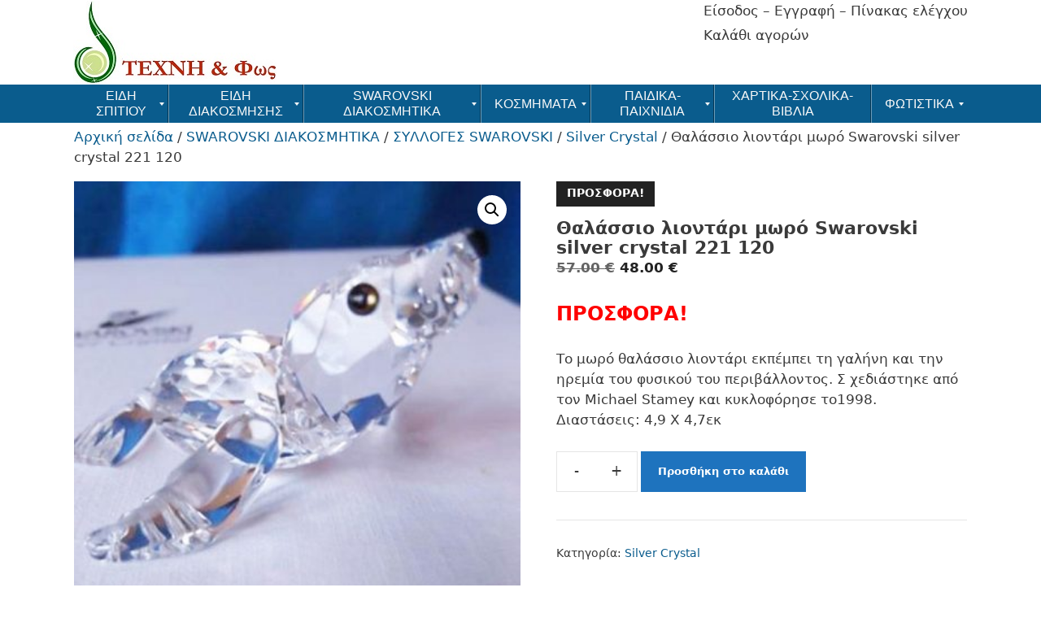

--- FILE ---
content_type: text/html; charset=UTF-8
request_url: https://www.texnifos.gr/product/%CE%B8%CE%B1%CE%BB%CE%AC%CF%83%CF%83%CE%B9%CE%BF-%CE%BB%CE%B9%CE%BF%CE%BD%CF%84%CE%AC%CF%81%CE%B9-%CE%BC%CF%89%CF%81%CF%8C-swarovski/
body_size: 25558
content:
<!DOCTYPE html>
<html lang="el">
<head>
	<meta charset="UTF-8">
	<meta name='robots' content='index, follow, max-image-preview:large, max-snippet:-1, max-video-preview:-1' />
<meta name="viewport" content="width=device-width, initial-scale=1">
	<!-- This site is optimized with the Yoast SEO plugin v26.7 - https://yoast.com/wordpress/plugins/seo/ -->
	<title>Θαλάσσιο λιοντάρι μωρό Swarovski silver crystal 221 120</title>
	<meta name="description" content="Θαλάσσιο λιοντάρι μωρό Swarovski silver crystal 221 120.Το μωρό θαλάσσιο λιοντάρι εκπέμπει τη γαλήνη και την ηρεμία του φυσικού του περιβάλλοντος." />
	<link rel="canonical" href="https://www.texnifos.gr/product/θαλάσσιο-λιοντάρι-μωρό-swarovski/" />
	<meta property="og:locale" content="el_GR" />
	<meta property="og:type" content="article" />
	<meta property="og:title" content="Θαλάσσιο λιοντάρι μωρό Swarovski silver crystal 221 120" />
	<meta property="og:description" content="Θαλάσσιο λιοντάρι μωρό Swarovski silver crystal 221 120.Το μωρό θαλάσσιο λιοντάρι εκπέμπει τη γαλήνη και την ηρεμία του φυσικού του περιβάλλοντος." />
	<meta property="og:url" content="https://www.texnifos.gr/product/θαλάσσιο-λιοντάρι-μωρό-swarovski/" />
	<meta property="og:site_name" content="Τέχνη &amp; Φως" />
	<meta property="article:modified_time" content="2021-04-28T09:32:41+00:00" />
	<meta property="og:image" content="https://www.texnifos.gr/wp-content/uploads/2018/11/Μωρό-θαλάσσιο-λιοντάρι-221-120-Swarovski-silver-crystal.jpg" />
	<meta property="og:image:width" content="1147" />
	<meta property="og:image:height" content="1100" />
	<meta property="og:image:type" content="image/jpeg" />
	<meta name="twitter:card" content="summary_large_image" />
	<script type="application/ld+json" class="yoast-schema-graph">{"@context":"https://schema.org","@graph":[{"@type":"WebPage","@id":"https://www.texnifos.gr/product/%ce%b8%ce%b1%ce%bb%ce%ac%cf%83%cf%83%ce%b9%ce%bf-%ce%bb%ce%b9%ce%bf%ce%bd%cf%84%ce%ac%cf%81%ce%b9-%ce%bc%cf%89%cf%81%cf%8c-swarovski/","url":"https://www.texnifos.gr/product/%ce%b8%ce%b1%ce%bb%ce%ac%cf%83%cf%83%ce%b9%ce%bf-%ce%bb%ce%b9%ce%bf%ce%bd%cf%84%ce%ac%cf%81%ce%b9-%ce%bc%cf%89%cf%81%cf%8c-swarovski/","name":"Θαλάσσιο λιοντάρι μωρό Swarovski silver crystal 221 120","isPartOf":{"@id":"https://www.texnifos.gr/#website"},"primaryImageOfPage":{"@id":"https://www.texnifos.gr/product/%ce%b8%ce%b1%ce%bb%ce%ac%cf%83%cf%83%ce%b9%ce%bf-%ce%bb%ce%b9%ce%bf%ce%bd%cf%84%ce%ac%cf%81%ce%b9-%ce%bc%cf%89%cf%81%cf%8c-swarovski/#primaryimage"},"image":{"@id":"https://www.texnifos.gr/product/%ce%b8%ce%b1%ce%bb%ce%ac%cf%83%cf%83%ce%b9%ce%bf-%ce%bb%ce%b9%ce%bf%ce%bd%cf%84%ce%ac%cf%81%ce%b9-%ce%bc%cf%89%cf%81%cf%8c-swarovski/#primaryimage"},"thumbnailUrl":"https://www.texnifos.gr/wp-content/uploads/2018/11/Μωρό-θαλάσσιο-λιοντάρι-221-120-Swarovski-silver-crystal.jpg","datePublished":"2018-11-24T18:09:00+00:00","dateModified":"2021-04-28T09:32:41+00:00","description":"Θαλάσσιο λιοντάρι μωρό Swarovski silver crystal 221 120.Το μωρό θαλάσσιο λιοντάρι εκπέμπει τη γαλήνη και την ηρεμία του φυσικού του περιβάλλοντος.","breadcrumb":{"@id":"https://www.texnifos.gr/product/%ce%b8%ce%b1%ce%bb%ce%ac%cf%83%cf%83%ce%b9%ce%bf-%ce%bb%ce%b9%ce%bf%ce%bd%cf%84%ce%ac%cf%81%ce%b9-%ce%bc%cf%89%cf%81%cf%8c-swarovski/#breadcrumb"},"inLanguage":"el","potentialAction":[{"@type":"ReadAction","target":["https://www.texnifos.gr/product/%ce%b8%ce%b1%ce%bb%ce%ac%cf%83%cf%83%ce%b9%ce%bf-%ce%bb%ce%b9%ce%bf%ce%bd%cf%84%ce%ac%cf%81%ce%b9-%ce%bc%cf%89%cf%81%cf%8c-swarovski/"]}]},{"@type":"ImageObject","inLanguage":"el","@id":"https://www.texnifos.gr/product/%ce%b8%ce%b1%ce%bb%ce%ac%cf%83%cf%83%ce%b9%ce%bf-%ce%bb%ce%b9%ce%bf%ce%bd%cf%84%ce%ac%cf%81%ce%b9-%ce%bc%cf%89%cf%81%cf%8c-swarovski/#primaryimage","url":"https://www.texnifos.gr/wp-content/uploads/2018/11/Μωρό-θαλάσσιο-λιοντάρι-221-120-Swarovski-silver-crystal.jpg","contentUrl":"https://www.texnifos.gr/wp-content/uploads/2018/11/Μωρό-θαλάσσιο-λιοντάρι-221-120-Swarovski-silver-crystal.jpg","width":1147,"height":1100,"caption":"Θαλάσσιο λιοντάρι μωρό Swarovski silver crystal"},{"@type":"BreadcrumbList","@id":"https://www.texnifos.gr/product/%ce%b8%ce%b1%ce%bb%ce%ac%cf%83%cf%83%ce%b9%ce%bf-%ce%bb%ce%b9%ce%bf%ce%bd%cf%84%ce%ac%cf%81%ce%b9-%ce%bc%cf%89%cf%81%cf%8c-swarovski/#breadcrumb","itemListElement":[{"@type":"ListItem","position":1,"name":"Home","item":"https://www.texnifos.gr/"},{"@type":"ListItem","position":2,"name":"Κατάστημα","item":"https://www.texnifos.gr/%ce%ba%ce%b1%cf%84%ce%ac%cf%83%cf%84%ce%b7%ce%bc%ce%b1/"},{"@type":"ListItem","position":3,"name":"Θαλάσσιο λιοντάρι μωρό Swarovski silver crystal 221 120"}]},{"@type":"WebSite","@id":"https://www.texnifos.gr/#website","url":"https://www.texnifos.gr/","name":"Τέχνη &amp; Φως","description":"Είδη δώρων-Δώρα για το παιδί-Διακόσμηση σπιτιού","publisher":{"@id":"https://www.texnifos.gr/#organization"},"potentialAction":[{"@type":"SearchAction","target":{"@type":"EntryPoint","urlTemplate":"https://www.texnifos.gr/?s={search_term_string}"},"query-input":{"@type":"PropertyValueSpecification","valueRequired":true,"valueName":"search_term_string"}}],"inLanguage":"el"},{"@type":"Organization","@id":"https://www.texnifos.gr/#organization","name":"Τέχνη &amp; Φως","url":"https://www.texnifos.gr/","logo":{"@type":"ImageObject","inLanguage":"el","@id":"https://www.texnifos.gr/#/schema/logo/image/","url":"https://www.texnifos.gr/wp-content/uploads/2018/03/τεχνη-και-φως-2.jpg","contentUrl":"https://www.texnifos.gr/wp-content/uploads/2018/03/τεχνη-και-φως-2.jpg","width":250,"height":102,"caption":"Τέχνη &amp; Φως"},"image":{"@id":"https://www.texnifos.gr/#/schema/logo/image/"}}]}</script>
	<!-- / Yoast SEO plugin. -->


<link rel='dns-prefetch' href='//fonts.googleapis.com' />
<link rel="alternate" type="application/rss+xml" title="Ροή RSS &raquo; Τέχνη &amp; Φως" href="https://www.texnifos.gr/feed/" />
<link rel="alternate" type="application/rss+xml" title="Ροή Σχολίων &raquo; Τέχνη &amp; Φως" href="https://www.texnifos.gr/comments/feed/" />
<link rel="alternate" title="oEmbed (JSON)" type="application/json+oembed" href="https://www.texnifos.gr/wp-json/oembed/1.0/embed?url=https%3A%2F%2Fwww.texnifos.gr%2Fproduct%2F%25ce%25b8%25ce%25b1%25ce%25bb%25ce%25ac%25cf%2583%25cf%2583%25ce%25b9%25ce%25bf-%25ce%25bb%25ce%25b9%25ce%25bf%25ce%25bd%25cf%2584%25ce%25ac%25cf%2581%25ce%25b9-%25ce%25bc%25cf%2589%25cf%2581%25cf%258c-swarovski%2F" />
<link rel="alternate" title="oEmbed (XML)" type="text/xml+oembed" href="https://www.texnifos.gr/wp-json/oembed/1.0/embed?url=https%3A%2F%2Fwww.texnifos.gr%2Fproduct%2F%25ce%25b8%25ce%25b1%25ce%25bb%25ce%25ac%25cf%2583%25cf%2583%25ce%25b9%25ce%25bf-%25ce%25bb%25ce%25b9%25ce%25bf%25ce%25bd%25cf%2584%25ce%25ac%25cf%2581%25ce%25b9-%25ce%25bc%25cf%2589%25cf%2581%25cf%258c-swarovski%2F&#038;format=xml" />
<style id='wp-img-auto-sizes-contain-inline-css'>
img:is([sizes=auto i],[sizes^="auto," i]){contain-intrinsic-size:3000px 1500px}
/*# sourceURL=wp-img-auto-sizes-contain-inline-css */
</style>
<link rel='stylesheet' id='cf7ic_style-css' href='https://www.texnifos.gr/wp-content/plugins/contact-form-7-image-captcha/css/cf7ic-style.css?ver=3.3.7' media='all' />
<link rel='stylesheet' id='dp-template-editor-css' href='https://www.texnifos.gr/wp-content/plugins/displayProduct/admin/../assets/css/template-editor/dp-template-editor.css?ver=6.9' media='all' />
<link rel='stylesheet' id='layerslider-css' href='https://www.texnifos.gr/wp-content/plugins/LayerSlider/assets/static/layerslider/css/layerslider.css?ver=7.2.3' media='all' />
<link rel='stylesheet' id='ls-google-fonts-css' href='https://fonts.googleapis.com/css?family=Lato:100,100i,200,200i,300,300i,400,400i,500,500i,600,600i,700,700i,800,800i,900,900i%7COpen+Sans:100,100i,200,200i,300,300i,400,400i,500,500i,600,600i,700,700i,800,800i,900,900i%7CIndie+Flower:100,100i,200,200i,300,300i,400,400i,500,500i,600,600i,700,700i,800,800i,900,900i%7COswald:100,100i,200,200i,300,300i,400,400i,500,500i,600,600i,700,700i,800,800i,900,900i' media='all' />
<style id='wp-emoji-styles-inline-css'>

	img.wp-smiley, img.emoji {
		display: inline !important;
		border: none !important;
		box-shadow: none !important;
		height: 1em !important;
		width: 1em !important;
		margin: 0 0.07em !important;
		vertical-align: -0.1em !important;
		background: none !important;
		padding: 0 !important;
	}
/*# sourceURL=wp-emoji-styles-inline-css */
</style>
<style id='wp-block-library-inline-css'>
:root{--wp-block-synced-color:#7a00df;--wp-block-synced-color--rgb:122,0,223;--wp-bound-block-color:var(--wp-block-synced-color);--wp-editor-canvas-background:#ddd;--wp-admin-theme-color:#007cba;--wp-admin-theme-color--rgb:0,124,186;--wp-admin-theme-color-darker-10:#006ba1;--wp-admin-theme-color-darker-10--rgb:0,107,160.5;--wp-admin-theme-color-darker-20:#005a87;--wp-admin-theme-color-darker-20--rgb:0,90,135;--wp-admin-border-width-focus:2px}@media (min-resolution:192dpi){:root{--wp-admin-border-width-focus:1.5px}}.wp-element-button{cursor:pointer}:root .has-very-light-gray-background-color{background-color:#eee}:root .has-very-dark-gray-background-color{background-color:#313131}:root .has-very-light-gray-color{color:#eee}:root .has-very-dark-gray-color{color:#313131}:root .has-vivid-green-cyan-to-vivid-cyan-blue-gradient-background{background:linear-gradient(135deg,#00d084,#0693e3)}:root .has-purple-crush-gradient-background{background:linear-gradient(135deg,#34e2e4,#4721fb 50%,#ab1dfe)}:root .has-hazy-dawn-gradient-background{background:linear-gradient(135deg,#faaca8,#dad0ec)}:root .has-subdued-olive-gradient-background{background:linear-gradient(135deg,#fafae1,#67a671)}:root .has-atomic-cream-gradient-background{background:linear-gradient(135deg,#fdd79a,#004a59)}:root .has-nightshade-gradient-background{background:linear-gradient(135deg,#330968,#31cdcf)}:root .has-midnight-gradient-background{background:linear-gradient(135deg,#020381,#2874fc)}:root{--wp--preset--font-size--normal:16px;--wp--preset--font-size--huge:42px}.has-regular-font-size{font-size:1em}.has-larger-font-size{font-size:2.625em}.has-normal-font-size{font-size:var(--wp--preset--font-size--normal)}.has-huge-font-size{font-size:var(--wp--preset--font-size--huge)}.has-text-align-center{text-align:center}.has-text-align-left{text-align:left}.has-text-align-right{text-align:right}.has-fit-text{white-space:nowrap!important}#end-resizable-editor-section{display:none}.aligncenter{clear:both}.items-justified-left{justify-content:flex-start}.items-justified-center{justify-content:center}.items-justified-right{justify-content:flex-end}.items-justified-space-between{justify-content:space-between}.screen-reader-text{border:0;clip-path:inset(50%);height:1px;margin:-1px;overflow:hidden;padding:0;position:absolute;width:1px;word-wrap:normal!important}.screen-reader-text:focus{background-color:#ddd;clip-path:none;color:#444;display:block;font-size:1em;height:auto;left:5px;line-height:normal;padding:15px 23px 14px;text-decoration:none;top:5px;width:auto;z-index:100000}html :where(.has-border-color){border-style:solid}html :where([style*=border-top-color]){border-top-style:solid}html :where([style*=border-right-color]){border-right-style:solid}html :where([style*=border-bottom-color]){border-bottom-style:solid}html :where([style*=border-left-color]){border-left-style:solid}html :where([style*=border-width]){border-style:solid}html :where([style*=border-top-width]){border-top-style:solid}html :where([style*=border-right-width]){border-right-style:solid}html :where([style*=border-bottom-width]){border-bottom-style:solid}html :where([style*=border-left-width]){border-left-style:solid}html :where(img[class*=wp-image-]){height:auto;max-width:100%}:where(figure){margin:0 0 1em}html :where(.is-position-sticky){--wp-admin--admin-bar--position-offset:var(--wp-admin--admin-bar--height,0px)}@media screen and (max-width:600px){html :where(.is-position-sticky){--wp-admin--admin-bar--position-offset:0px}}

/*# sourceURL=wp-block-library-inline-css */
</style><link rel='stylesheet' id='wc-blocks-style-css' href='https://www.texnifos.gr/wp-content/plugins/woocommerce/assets/client/blocks/wc-blocks.css?ver=wc-10.4.3' media='all' />
<style id='global-styles-inline-css'>
:root{--wp--preset--aspect-ratio--square: 1;--wp--preset--aspect-ratio--4-3: 4/3;--wp--preset--aspect-ratio--3-4: 3/4;--wp--preset--aspect-ratio--3-2: 3/2;--wp--preset--aspect-ratio--2-3: 2/3;--wp--preset--aspect-ratio--16-9: 16/9;--wp--preset--aspect-ratio--9-16: 9/16;--wp--preset--color--black: #000000;--wp--preset--color--cyan-bluish-gray: #abb8c3;--wp--preset--color--white: #ffffff;--wp--preset--color--pale-pink: #f78da7;--wp--preset--color--vivid-red: #cf2e2e;--wp--preset--color--luminous-vivid-orange: #ff6900;--wp--preset--color--luminous-vivid-amber: #fcb900;--wp--preset--color--light-green-cyan: #7bdcb5;--wp--preset--color--vivid-green-cyan: #00d084;--wp--preset--color--pale-cyan-blue: #8ed1fc;--wp--preset--color--vivid-cyan-blue: #0693e3;--wp--preset--color--vivid-purple: #9b51e0;--wp--preset--color--contrast: var(--contrast);--wp--preset--color--contrast-2: var(--contrast-2);--wp--preset--color--contrast-3: var(--contrast-3);--wp--preset--color--base: var(--base);--wp--preset--color--base-2: var(--base-2);--wp--preset--color--base-3: var(--base-3);--wp--preset--color--accent: var(--accent);--wp--preset--gradient--vivid-cyan-blue-to-vivid-purple: linear-gradient(135deg,rgb(6,147,227) 0%,rgb(155,81,224) 100%);--wp--preset--gradient--light-green-cyan-to-vivid-green-cyan: linear-gradient(135deg,rgb(122,220,180) 0%,rgb(0,208,130) 100%);--wp--preset--gradient--luminous-vivid-amber-to-luminous-vivid-orange: linear-gradient(135deg,rgb(252,185,0) 0%,rgb(255,105,0) 100%);--wp--preset--gradient--luminous-vivid-orange-to-vivid-red: linear-gradient(135deg,rgb(255,105,0) 0%,rgb(207,46,46) 100%);--wp--preset--gradient--very-light-gray-to-cyan-bluish-gray: linear-gradient(135deg,rgb(238,238,238) 0%,rgb(169,184,195) 100%);--wp--preset--gradient--cool-to-warm-spectrum: linear-gradient(135deg,rgb(74,234,220) 0%,rgb(151,120,209) 20%,rgb(207,42,186) 40%,rgb(238,44,130) 60%,rgb(251,105,98) 80%,rgb(254,248,76) 100%);--wp--preset--gradient--blush-light-purple: linear-gradient(135deg,rgb(255,206,236) 0%,rgb(152,150,240) 100%);--wp--preset--gradient--blush-bordeaux: linear-gradient(135deg,rgb(254,205,165) 0%,rgb(254,45,45) 50%,rgb(107,0,62) 100%);--wp--preset--gradient--luminous-dusk: linear-gradient(135deg,rgb(255,203,112) 0%,rgb(199,81,192) 50%,rgb(65,88,208) 100%);--wp--preset--gradient--pale-ocean: linear-gradient(135deg,rgb(255,245,203) 0%,rgb(182,227,212) 50%,rgb(51,167,181) 100%);--wp--preset--gradient--electric-grass: linear-gradient(135deg,rgb(202,248,128) 0%,rgb(113,206,126) 100%);--wp--preset--gradient--midnight: linear-gradient(135deg,rgb(2,3,129) 0%,rgb(40,116,252) 100%);--wp--preset--font-size--small: 13px;--wp--preset--font-size--medium: 20px;--wp--preset--font-size--large: 36px;--wp--preset--font-size--x-large: 42px;--wp--preset--spacing--20: 0.44rem;--wp--preset--spacing--30: 0.67rem;--wp--preset--spacing--40: 1rem;--wp--preset--spacing--50: 1.5rem;--wp--preset--spacing--60: 2.25rem;--wp--preset--spacing--70: 3.38rem;--wp--preset--spacing--80: 5.06rem;--wp--preset--shadow--natural: 6px 6px 9px rgba(0, 0, 0, 0.2);--wp--preset--shadow--deep: 12px 12px 50px rgba(0, 0, 0, 0.4);--wp--preset--shadow--sharp: 6px 6px 0px rgba(0, 0, 0, 0.2);--wp--preset--shadow--outlined: 6px 6px 0px -3px rgb(255, 255, 255), 6px 6px rgb(0, 0, 0);--wp--preset--shadow--crisp: 6px 6px 0px rgb(0, 0, 0);}:where(.is-layout-flex){gap: 0.5em;}:where(.is-layout-grid){gap: 0.5em;}body .is-layout-flex{display: flex;}.is-layout-flex{flex-wrap: wrap;align-items: center;}.is-layout-flex > :is(*, div){margin: 0;}body .is-layout-grid{display: grid;}.is-layout-grid > :is(*, div){margin: 0;}:where(.wp-block-columns.is-layout-flex){gap: 2em;}:where(.wp-block-columns.is-layout-grid){gap: 2em;}:where(.wp-block-post-template.is-layout-flex){gap: 1.25em;}:where(.wp-block-post-template.is-layout-grid){gap: 1.25em;}.has-black-color{color: var(--wp--preset--color--black) !important;}.has-cyan-bluish-gray-color{color: var(--wp--preset--color--cyan-bluish-gray) !important;}.has-white-color{color: var(--wp--preset--color--white) !important;}.has-pale-pink-color{color: var(--wp--preset--color--pale-pink) !important;}.has-vivid-red-color{color: var(--wp--preset--color--vivid-red) !important;}.has-luminous-vivid-orange-color{color: var(--wp--preset--color--luminous-vivid-orange) !important;}.has-luminous-vivid-amber-color{color: var(--wp--preset--color--luminous-vivid-amber) !important;}.has-light-green-cyan-color{color: var(--wp--preset--color--light-green-cyan) !important;}.has-vivid-green-cyan-color{color: var(--wp--preset--color--vivid-green-cyan) !important;}.has-pale-cyan-blue-color{color: var(--wp--preset--color--pale-cyan-blue) !important;}.has-vivid-cyan-blue-color{color: var(--wp--preset--color--vivid-cyan-blue) !important;}.has-vivid-purple-color{color: var(--wp--preset--color--vivid-purple) !important;}.has-black-background-color{background-color: var(--wp--preset--color--black) !important;}.has-cyan-bluish-gray-background-color{background-color: var(--wp--preset--color--cyan-bluish-gray) !important;}.has-white-background-color{background-color: var(--wp--preset--color--white) !important;}.has-pale-pink-background-color{background-color: var(--wp--preset--color--pale-pink) !important;}.has-vivid-red-background-color{background-color: var(--wp--preset--color--vivid-red) !important;}.has-luminous-vivid-orange-background-color{background-color: var(--wp--preset--color--luminous-vivid-orange) !important;}.has-luminous-vivid-amber-background-color{background-color: var(--wp--preset--color--luminous-vivid-amber) !important;}.has-light-green-cyan-background-color{background-color: var(--wp--preset--color--light-green-cyan) !important;}.has-vivid-green-cyan-background-color{background-color: var(--wp--preset--color--vivid-green-cyan) !important;}.has-pale-cyan-blue-background-color{background-color: var(--wp--preset--color--pale-cyan-blue) !important;}.has-vivid-cyan-blue-background-color{background-color: var(--wp--preset--color--vivid-cyan-blue) !important;}.has-vivid-purple-background-color{background-color: var(--wp--preset--color--vivid-purple) !important;}.has-black-border-color{border-color: var(--wp--preset--color--black) !important;}.has-cyan-bluish-gray-border-color{border-color: var(--wp--preset--color--cyan-bluish-gray) !important;}.has-white-border-color{border-color: var(--wp--preset--color--white) !important;}.has-pale-pink-border-color{border-color: var(--wp--preset--color--pale-pink) !important;}.has-vivid-red-border-color{border-color: var(--wp--preset--color--vivid-red) !important;}.has-luminous-vivid-orange-border-color{border-color: var(--wp--preset--color--luminous-vivid-orange) !important;}.has-luminous-vivid-amber-border-color{border-color: var(--wp--preset--color--luminous-vivid-amber) !important;}.has-light-green-cyan-border-color{border-color: var(--wp--preset--color--light-green-cyan) !important;}.has-vivid-green-cyan-border-color{border-color: var(--wp--preset--color--vivid-green-cyan) !important;}.has-pale-cyan-blue-border-color{border-color: var(--wp--preset--color--pale-cyan-blue) !important;}.has-vivid-cyan-blue-border-color{border-color: var(--wp--preset--color--vivid-cyan-blue) !important;}.has-vivid-purple-border-color{border-color: var(--wp--preset--color--vivid-purple) !important;}.has-vivid-cyan-blue-to-vivid-purple-gradient-background{background: var(--wp--preset--gradient--vivid-cyan-blue-to-vivid-purple) !important;}.has-light-green-cyan-to-vivid-green-cyan-gradient-background{background: var(--wp--preset--gradient--light-green-cyan-to-vivid-green-cyan) !important;}.has-luminous-vivid-amber-to-luminous-vivid-orange-gradient-background{background: var(--wp--preset--gradient--luminous-vivid-amber-to-luminous-vivid-orange) !important;}.has-luminous-vivid-orange-to-vivid-red-gradient-background{background: var(--wp--preset--gradient--luminous-vivid-orange-to-vivid-red) !important;}.has-very-light-gray-to-cyan-bluish-gray-gradient-background{background: var(--wp--preset--gradient--very-light-gray-to-cyan-bluish-gray) !important;}.has-cool-to-warm-spectrum-gradient-background{background: var(--wp--preset--gradient--cool-to-warm-spectrum) !important;}.has-blush-light-purple-gradient-background{background: var(--wp--preset--gradient--blush-light-purple) !important;}.has-blush-bordeaux-gradient-background{background: var(--wp--preset--gradient--blush-bordeaux) !important;}.has-luminous-dusk-gradient-background{background: var(--wp--preset--gradient--luminous-dusk) !important;}.has-pale-ocean-gradient-background{background: var(--wp--preset--gradient--pale-ocean) !important;}.has-electric-grass-gradient-background{background: var(--wp--preset--gradient--electric-grass) !important;}.has-midnight-gradient-background{background: var(--wp--preset--gradient--midnight) !important;}.has-small-font-size{font-size: var(--wp--preset--font-size--small) !important;}.has-medium-font-size{font-size: var(--wp--preset--font-size--medium) !important;}.has-large-font-size{font-size: var(--wp--preset--font-size--large) !important;}.has-x-large-font-size{font-size: var(--wp--preset--font-size--x-large) !important;}
/*# sourceURL=global-styles-inline-css */
</style>

<style id='classic-theme-styles-inline-css'>
/*! This file is auto-generated */
.wp-block-button__link{color:#fff;background-color:#32373c;border-radius:9999px;box-shadow:none;text-decoration:none;padding:calc(.667em + 2px) calc(1.333em + 2px);font-size:1.125em}.wp-block-file__button{background:#32373c;color:#fff;text-decoration:none}
/*# sourceURL=/wp-includes/css/classic-themes.min.css */
</style>
<link rel='stylesheet' id='contact-form-7-css' href='https://www.texnifos.gr/wp-content/plugins/contact-form-7/includes/css/styles.css?ver=6.1.4' media='all' />
<link rel='stylesheet' id='magnific-css' href='https://www.texnifos.gr/wp-content/plugins/displayProduct//plugin/magnific/magnific.css?ver=6.9' media='all' />
<link rel='stylesheet' id='dp_quickview-css' href='https://www.texnifos.gr/wp-content/plugins/displayProduct//plugin/magnific/magnific-custom.css?ver=6.9' media='all' />
<link rel='stylesheet' id='photoswipe-css' href='https://www.texnifos.gr/wp-content/plugins/woocommerce/assets/css/photoswipe/photoswipe.min.css?ver=10.4.3' media='all' />
<link rel='stylesheet' id='photoswipe-default-skin-css' href='https://www.texnifos.gr/wp-content/plugins/woocommerce/assets/css/photoswipe/default-skin/default-skin.min.css?ver=10.4.3' media='all' />
<link rel='stylesheet' id='woocommerce-layout-css' href='https://www.texnifos.gr/wp-content/plugins/woocommerce/assets/css/woocommerce-layout.css?ver=10.4.3' media='all' />
<link rel='stylesheet' id='woocommerce-smallscreen-css' href='https://www.texnifos.gr/wp-content/plugins/woocommerce/assets/css/woocommerce-smallscreen.css?ver=10.4.3' media='only screen and (max-width: 768px)' />
<link rel='stylesheet' id='woocommerce-general-css' href='https://www.texnifos.gr/wp-content/plugins/woocommerce/assets/css/woocommerce.css?ver=10.4.3' media='all' />
<style id='woocommerce-inline-inline-css'>
.woocommerce form .form-row .required { visibility: visible; }
/*# sourceURL=woocommerce-inline-inline-css */
</style>
<link rel='stylesheet' id='generate-style-grid-css' href='https://www.texnifos.gr/wp-content/themes/generatepress/assets/css/unsemantic-grid.min.css?ver=3.6.1' media='all' />
<link rel='stylesheet' id='generate-style-css' href='https://www.texnifos.gr/wp-content/themes/generatepress/assets/css/style.min.css?ver=3.6.1' media='all' />
<style id='generate-style-inline-css'>
body{background-color:#ffffff;color:#3a3a3a;}a{color:#0a5c8d;}a:hover, a:focus, a:active{color:#000000;}body .grid-container{max-width:1100px;}.wp-block-group__inner-container{max-width:1100px;margin-left:auto;margin-right:auto;}:root{--contrast:#222222;--contrast-2:#575760;--contrast-3:#b2b2be;--base:#f0f0f0;--base-2:#f7f8f9;--base-3:#ffffff;--accent:#1e73be;}:root .has-contrast-color{color:var(--contrast);}:root .has-contrast-background-color{background-color:var(--contrast);}:root .has-contrast-2-color{color:var(--contrast-2);}:root .has-contrast-2-background-color{background-color:var(--contrast-2);}:root .has-contrast-3-color{color:var(--contrast-3);}:root .has-contrast-3-background-color{background-color:var(--contrast-3);}:root .has-base-color{color:var(--base);}:root .has-base-background-color{background-color:var(--base);}:root .has-base-2-color{color:var(--base-2);}:root .has-base-2-background-color{background-color:var(--base-2);}:root .has-base-3-color{color:var(--base-3);}:root .has-base-3-background-color{background-color:var(--base-3);}:root .has-accent-color{color:var(--accent);}:root .has-accent-background-color{background-color:var(--accent);}body, button, input, select, textarea{font-family:-apple-system, system-ui, BlinkMacSystemFont, "Segoe UI", Helvetica, Arial, sans-serif, "Apple Color Emoji", "Segoe UI Emoji", "Segoe UI Symbol";}body{line-height:1.5;}.entry-content > [class*="wp-block-"]:not(:last-child):not(.wp-block-heading){margin-bottom:1.5em;}.main-title{font-size:45px;}.main-navigation .main-nav ul ul li a{font-size:14px;}.sidebar .widget, .footer-widgets .widget{font-size:17px;}button:not(.menu-toggle),html input[type="button"],input[type="reset"],input[type="submit"],.button,.wp-block-button .wp-block-button__link{font-weight:700;font-size:13px;}h1{font-weight:600;font-size:22px;line-height:1.1em;}h2{font-weight:400;font-size:20px;line-height:1.1em;}h3{font-size:18px;}h4{font-size:inherit;}h5{font-size:inherit;}@media (max-width:768px){.main-title{font-size:30px;}h1{font-size:30px;}h2{font-size:25px;}}.top-bar{background-color:#636363;color:#ffffff;}.top-bar a{color:#ffffff;}.top-bar a:hover{color:#303030;}.site-header{background-color:#ffffff;color:#3a3a3a;}.site-header a{color:#3a3a3a;}.main-title a,.main-title a:hover{color:#222222;}.site-description{color:#757575;}.main-navigation,.main-navigation ul ul{background-color:#0a5c8d;}.main-navigation .main-nav ul li a, .main-navigation .menu-toggle, .main-navigation .menu-bar-items{color:#ffffff;}.main-navigation .main-nav ul li:not([class*="current-menu-"]):hover > a, .main-navigation .main-nav ul li:not([class*="current-menu-"]):focus > a, .main-navigation .main-nav ul li.sfHover:not([class*="current-menu-"]) > a, .main-navigation .menu-bar-item:hover > a, .main-navigation .menu-bar-item.sfHover > a{color:#ffffff;background-color:#d30c13;}button.menu-toggle:hover,button.menu-toggle:focus,.main-navigation .mobile-bar-items a,.main-navigation .mobile-bar-items a:hover,.main-navigation .mobile-bar-items a:focus{color:#ffffff;}.main-navigation .main-nav ul li[class*="current-menu-"] > a{color:#ffffff;background-color:#a02416;}.navigation-search input[type="search"],.navigation-search input[type="search"]:active, .navigation-search input[type="search"]:focus, .main-navigation .main-nav ul li.search-item.active > a, .main-navigation .menu-bar-items .search-item.active > a{color:#ffffff;background-color:#d30c13;}.main-navigation ul ul{background-color:#3f3f3f;}.main-navigation .main-nav ul ul li a{color:#ffffff;}.main-navigation .main-nav ul ul li:not([class*="current-menu-"]):hover > a,.main-navigation .main-nav ul ul li:not([class*="current-menu-"]):focus > a, .main-navigation .main-nav ul ul li.sfHover:not([class*="current-menu-"]) > a{color:#ffffff;background-color:#4f4f4f;}.main-navigation .main-nav ul ul li[class*="current-menu-"] > a{color:#ffffff;background-color:#4f4f4f;}.separate-containers .inside-article, .separate-containers .comments-area, .separate-containers .page-header, .one-container .container, .separate-containers .paging-navigation, .inside-page-header{background-color:#ffffff;}.entry-meta{color:#595959;}.entry-meta a{color:#595959;}.entry-meta a:hover{color:#1e73be;}.sidebar .widget{background-color:#ffffff;}.sidebar .widget .widget-title{color:#000000;}.footer-widgets{background-color:#cdcdcd;}.footer-widgets .widget-title{color:#000000;}.site-info{color:#ffffff;background-color:#222222;}.site-info a{color:#ffffff;}.site-info a:hover{color:#606060;}.footer-bar .widget_nav_menu .current-menu-item a{color:#606060;}input[type="text"],input[type="email"],input[type="url"],input[type="password"],input[type="search"],input[type="tel"],input[type="number"],textarea,select{color:#666666;background-color:#fafafa;border-color:#cccccc;}input[type="text"]:focus,input[type="email"]:focus,input[type="url"]:focus,input[type="password"]:focus,input[type="search"]:focus,input[type="tel"]:focus,input[type="number"]:focus,textarea:focus,select:focus{color:#666666;background-color:#ffffff;border-color:#bfbfbf;}button,html input[type="button"],input[type="reset"],input[type="submit"],a.button,a.wp-block-button__link:not(.has-background){color:#ffffff;background-color:#666666;}button:hover,html input[type="button"]:hover,input[type="reset"]:hover,input[type="submit"]:hover,a.button:hover,button:focus,html input[type="button"]:focus,input[type="reset"]:focus,input[type="submit"]:focus,a.button:focus,a.wp-block-button__link:not(.has-background):active,a.wp-block-button__link:not(.has-background):focus,a.wp-block-button__link:not(.has-background):hover{color:#ffffff;background-color:#3f3f3f;}a.generate-back-to-top{background-color:rgba( 0,0,0,0.4 );color:#ffffff;}a.generate-back-to-top:hover,a.generate-back-to-top:focus{background-color:rgba( 0,0,0,0.6 );color:#ffffff;}:root{--gp-search-modal-bg-color:var(--base-3);--gp-search-modal-text-color:var(--contrast);--gp-search-modal-overlay-bg-color:rgba(0,0,0,0.2);}@media (max-width: 768px){.main-navigation .menu-bar-item:hover > a, .main-navigation .menu-bar-item.sfHover > a{background:none;color:#ffffff;}}.inside-top-bar{padding:10px;}.inside-header{padding:1px 40px 1px 40px;}.separate-containers .inside-article, .separate-containers .comments-area, .separate-containers .page-header, .separate-containers .paging-navigation, .one-container .site-content, .inside-page-header{padding:5px 1px 2px 1px;}.site-main .wp-block-group__inner-container{padding:5px 1px 2px 1px;}.entry-content .alignwide, body:not(.no-sidebar) .entry-content .alignfull{margin-left:-1px;width:calc(100% + 2px);max-width:calc(100% + 2px);}.one-container.right-sidebar .site-main,.one-container.both-right .site-main{margin-right:1px;}.one-container.left-sidebar .site-main,.one-container.both-left .site-main{margin-left:1px;}.one-container.both-sidebars .site-main{margin:0px 1px 0px 1px;}.separate-containers .widget, .separate-containers .site-main > *, .separate-containers .page-header, .widget-area .main-navigation{margin-bottom:9px;}.separate-containers .site-main{margin:9px;}.both-right.separate-containers .inside-left-sidebar{margin-right:4px;}.both-right.separate-containers .inside-right-sidebar{margin-left:4px;}.both-left.separate-containers .inside-left-sidebar{margin-right:4px;}.both-left.separate-containers .inside-right-sidebar{margin-left:4px;}.separate-containers .page-header-image, .separate-containers .page-header-contained, .separate-containers .page-header-image-single, .separate-containers .page-header-content-single{margin-top:9px;}.separate-containers .inside-right-sidebar, .separate-containers .inside-left-sidebar{margin-top:9px;margin-bottom:9px;}.main-navigation .main-nav ul li a,.menu-toggle,.main-navigation .mobile-bar-items a{line-height:45px;}.navigation-search input[type="search"]{height:45px;}.rtl .menu-item-has-children .dropdown-menu-toggle{padding-left:20px;}.rtl .main-navigation .main-nav ul li.menu-item-has-children > a{padding-right:20px;}.footer-widgets{padding:5px 0px 5px 0px;}.site-info{padding:5px 0px 5px 0px;}@media (max-width:768px){.separate-containers .inside-article, .separate-containers .comments-area, .separate-containers .page-header, .separate-containers .paging-navigation, .one-container .site-content, .inside-page-header{padding:30px;}.site-main .wp-block-group__inner-container{padding:30px;}.site-info{padding-right:10px;padding-left:10px;}.entry-content .alignwide, body:not(.no-sidebar) .entry-content .alignfull{margin-left:-30px;width:calc(100% + 60px);max-width:calc(100% + 60px);}}.one-container .sidebar .widget{padding:0px;}/* End cached CSS */@media (max-width: 768px){.main-navigation .menu-toggle,.main-navigation .mobile-bar-items,.sidebar-nav-mobile:not(#sticky-placeholder){display:block;}.main-navigation ul,.gen-sidebar-nav{display:none;}[class*="nav-float-"] .site-header .inside-header > *{float:none;clear:both;}}
body{background-repeat:no-repeat;background-size:100% auto;background-attachment:fixed;}
.main-navigation .main-nav ul li a,.menu-toggle,.main-navigation .mobile-bar-items a{transition: line-height 300ms ease}
@media (max-width: 768px){.main-navigation .menu-toggle,.main-navigation .mobile-bar-items a,.main-navigation .menu-bar-item > a{padding-left:27px;padding-right:27px;}.main-navigation .main-nav ul li a,.main-navigation .menu-toggle,.main-navigation .mobile-bar-items a,.main-navigation .menu-bar-item > a{line-height:60px;}.main-navigation .site-logo.navigation-logo img, .mobile-header-navigation .site-logo.mobile-header-logo img, .navigation-search input[type="search"]{height:60px;}}
/*# sourceURL=generate-style-inline-css */
</style>
<link rel='stylesheet' id='generate-mobile-style-css' href='https://www.texnifos.gr/wp-content/themes/generatepress/assets/css/mobile.min.css?ver=3.6.1' media='all' />
<link rel='stylesheet' id='generate-font-icons-css' href='https://www.texnifos.gr/wp-content/themes/generatepress/assets/css/components/font-icons.min.css?ver=3.6.1' media='all' />
<link rel='stylesheet' id='mm_icomoon-css' href='https://www.texnifos.gr/wp-content/plugins/mega_main_menu/framework/src/css/icomoon.css?ver=2.2.1' media='all' />
<link rel='stylesheet' id='mmm_mega_main_menu-css' href='https://www.texnifos.gr/wp-content/plugins/mega_main_menu/src/css/cache.skin.css?ver=1604664287' media='all' />
<link rel='stylesheet' id='generate-blog-images-css' href='https://www.texnifos.gr/wp-content/plugins/gp-premium/blog/functions/css/featured-images.min.css?ver=2.1.2' media='all' />
<link rel='stylesheet' id='generate-sticky-css' href='https://www.texnifos.gr/wp-content/plugins/gp-premium/menu-plus/functions/css/sticky.min.css?ver=2.1.2' media='all' />
<link rel='stylesheet' id='generate-woocommerce-css' href='https://www.texnifos.gr/wp-content/plugins/gp-premium/woocommerce/functions/css/woocommerce.min.css?ver=2.1.2' media='all' />
<style id='generate-woocommerce-inline-css'>
.woocommerce ul.products li.product .woocommerce-LoopProduct-link h2, .woocommerce ul.products li.product .woocommerce-loop-category__title{font-weight:700;text-transform:none;font-size:14px;}.woocommerce .up-sells ul.products li.product .woocommerce-LoopProduct-link h2, .woocommerce .cross-sells ul.products li.product .woocommerce-LoopProduct-link h2, .woocommerce .related ul.products li.product .woocommerce-LoopProduct-link h2{font-size:10px;}.woocommerce #respond input#submit, .woocommerce a.button, .woocommerce button.button, .woocommerce input.button{color:#ffffff;background-color:#666666;font-weight:700;text-transform:none;font-size:13px;}.woocommerce #respond input#submit:hover, .woocommerce a.button:hover, .woocommerce button.button:hover, .woocommerce input.button:hover{color:#ffffff;background-color:#3f3f3f;}.woocommerce #respond input#submit.alt, .woocommerce a.button.alt, .woocommerce button.button.alt, .woocommerce input.button.alt, .woocommerce #respond input#submit.alt.disabled, .woocommerce #respond input#submit.alt.disabled:hover, .woocommerce #respond input#submit.alt:disabled, .woocommerce #respond input#submit.alt:disabled:hover, .woocommerce #respond input#submit.alt:disabled[disabled], .woocommerce #respond input#submit.alt:disabled[disabled]:hover, .woocommerce a.button.alt.disabled, .woocommerce a.button.alt.disabled:hover, .woocommerce a.button.alt:disabled, .woocommerce a.button.alt:disabled:hover, .woocommerce a.button.alt:disabled[disabled], .woocommerce a.button.alt:disabled[disabled]:hover, .woocommerce button.button.alt.disabled, .woocommerce button.button.alt.disabled:hover, .woocommerce button.button.alt:disabled, .woocommerce button.button.alt:disabled:hover, .woocommerce button.button.alt:disabled[disabled], .woocommerce button.button.alt:disabled[disabled]:hover, .woocommerce input.button.alt.disabled, .woocommerce input.button.alt.disabled:hover, .woocommerce input.button.alt:disabled, .woocommerce input.button.alt:disabled:hover, .woocommerce input.button.alt:disabled[disabled], .woocommerce input.button.alt:disabled[disabled]:hover{color:#ffffff;background-color:#1e73be;}.woocommerce #respond input#submit.alt:hover, .woocommerce a.button.alt:hover, .woocommerce button.button.alt:hover, .woocommerce input.button.alt:hover{color:#ffffff;background-color:#377fbf;}.woocommerce .star-rating span:before, .woocommerce p.stars:hover a::before{color:#ffa200;}.woocommerce span.onsale{background-color:#222222;color:#ffffff;}.woocommerce ul.products li.product .price, .woocommerce div.product p.price{color:#222222;}.woocommerce div.product .woocommerce-tabs ul.tabs li a{color:#222222;}.woocommerce div.product .woocommerce-tabs ul.tabs li a:hover, .woocommerce div.product .woocommerce-tabs ul.tabs li.active a{color:#1e73be;}.woocommerce-message{background-color:#0b9444;color:#ffffff;}div.woocommerce-message a.button, div.woocommerce-message a.button:focus, div.woocommerce-message a.button:hover, div.woocommerce-message a, div.woocommerce-message a:focus, div.woocommerce-message a:hover{color:#ffffff;}.woocommerce-info{background-color:#1e73be;color:#ffffff;}div.woocommerce-info a.button, div.woocommerce-info a.button:focus, div.woocommerce-info a.button:hover, div.woocommerce-info a, div.woocommerce-info a:focus, div.woocommerce-info a:hover{color:#ffffff;}.woocommerce-error{background-color:#e8626d;color:#ffffff;}div.woocommerce-error a.button, div.woocommerce-error a.button:focus, div.woocommerce-error a.button:hover, div.woocommerce-error a, div.woocommerce-error a:focus, div.woocommerce-error a:hover{color:#ffffff;}.woocommerce-product-details__short-description{color:#3a3a3a;}#wc-mini-cart{background-color:#ffffff;color:#000000;}#wc-mini-cart a:not(.button), #wc-mini-cart a.remove{color:#000000;}#wc-mini-cart .button{color:#ffffff;}#wc-mini-cart .button:hover, #wc-mini-cart .button:focus, #wc-mini-cart .button:active{color:#ffffff;}.woocommerce #content div.product div.images, .woocommerce div.product div.images, .woocommerce-page #content div.product div.images, .woocommerce-page div.product div.images{width:50%;}.add-to-cart-panel{background-color:#ffffff;color:#000000;}.add-to-cart-panel a:not(.button){color:#000000;}.woocommerce .widget_price_filter .price_slider_wrapper .ui-widget-content{background-color:#dddddd;}.woocommerce .widget_price_filter .ui-slider .ui-slider-range, .woocommerce .widget_price_filter .ui-slider .ui-slider-handle{background-color:#666666;}.wc-columns-container .products, .woocommerce .related ul.products, .woocommerce .up-sells ul.products{grid-gap:50px;}@media (max-width: 1024px){.woocommerce .wc-columns-container.wc-tablet-columns-2 .products{-ms-grid-columns:(1fr)[2];grid-template-columns:repeat(2, 1fr);}.wc-related-upsell-tablet-columns-2 .related ul.products, .wc-related-upsell-tablet-columns-2 .up-sells ul.products{-ms-grid-columns:(1fr)[2];grid-template-columns:repeat(2, 1fr);}}@media (max-width:768px){.add-to-cart-panel .continue-shopping{background-color:#ffffff;}.woocommerce #content div.product div.images,.woocommerce div.product div.images,.woocommerce-page #content div.product div.images,.woocommerce-page div.product div.images{width:100%;}}@media (max-width: 768px){.mobile-bar-items + .menu-toggle{text-align:left;}nav.toggled .main-nav li.wc-menu-item{display:none !important;}body.nav-search-enabled .wc-menu-cart-activated:not(#mobile-header) .mobile-bar-items{float:right;position:relative;}.nav-search-enabled .wc-menu-cart-activated:not(#mobile-header) .menu-toggle{float:left;width:auto;}.mobile-bar-items.wc-mobile-cart-items{z-index:1;}}
/*# sourceURL=generate-woocommerce-inline-css */
</style>
<link rel='stylesheet' id='generate-woocommerce-mobile-css' href='https://www.texnifos.gr/wp-content/plugins/gp-premium/woocommerce/functions/css/woocommerce-mobile.min.css?ver=2.1.2' media='(max-width:768px)' />
<link rel='stylesheet' id='gp-premium-icons-css' href='https://www.texnifos.gr/wp-content/plugins/gp-premium/general/icons/icons.min.css?ver=2.1.2' media='all' />
<script src="https://www.texnifos.gr/wp-content/plugins/jquery-manager/assets/js/jquery-3.5.1.min.js" id="jquery-core-js"></script>
<script src="https://www.texnifos.gr/wp-content/plugins/jquery-manager/assets/js/jquery-migrate-3.3.0.min.js" id="jquery-migrate-js"></script>
<script src="https://www.texnifos.gr/wp-content/plugins/displayProduct//plugin/magnific/magnific.js?ver=6.9" id="magnific-js"></script>
<script id="dp_quickview-js-extra">
var dp_globals = {"gallery_enabled":"1","ajaxurl":"https://www.texnifos.gr/wp-admin/admin-ajax.php","nonce":"b9394b8f90"};
//# sourceURL=dp_quickview-js-extra
</script>
<script src="https://www.texnifos.gr/wp-content/plugins/displayProduct//plugin/magnific/magnific-custom.js?ver=6.9" id="dp_quickview-js"></script>
<script src="https://www.texnifos.gr/wp-content/plugins/woocommerce/assets/js/jquery-blockui/jquery.blockUI.min.js?ver=2.7.0-wc.10.4.3" id="wc-jquery-blockui-js" defer data-wp-strategy="defer"></script>
<script id="wc-add-to-cart-js-extra">
var wc_add_to_cart_params = {"ajax_url":"/wp-admin/admin-ajax.php","wc_ajax_url":"/?wc-ajax=%%endpoint%%","i18n_view_cart":"\u039a\u03b1\u03bb\u03ac\u03b8\u03b9","cart_url":"https://www.texnifos.gr/%ce%ba%ce%b1%ce%bb%ce%ac%ce%b8%ce%b9/","is_cart":"","cart_redirect_after_add":"yes"};
//# sourceURL=wc-add-to-cart-js-extra
</script>
<script src="https://www.texnifos.gr/wp-content/plugins/woocommerce/assets/js/frontend/add-to-cart.min.js?ver=10.4.3" id="wc-add-to-cart-js" defer data-wp-strategy="defer"></script>
<script src="https://www.texnifos.gr/wp-content/plugins/woocommerce/assets/js/zoom/jquery.zoom.min.js?ver=1.7.21-wc.10.4.3" id="wc-zoom-js" defer data-wp-strategy="defer"></script>
<script src="https://www.texnifos.gr/wp-content/plugins/woocommerce/assets/js/flexslider/jquery.flexslider.min.js?ver=2.7.2-wc.10.4.3" id="wc-flexslider-js" defer data-wp-strategy="defer"></script>
<script src="https://www.texnifos.gr/wp-content/plugins/woocommerce/assets/js/photoswipe/photoswipe.min.js?ver=4.1.1-wc.10.4.3" id="wc-photoswipe-js" defer data-wp-strategy="defer"></script>
<script src="https://www.texnifos.gr/wp-content/plugins/woocommerce/assets/js/photoswipe/photoswipe-ui-default.min.js?ver=4.1.1-wc.10.4.3" id="wc-photoswipe-ui-default-js" defer data-wp-strategy="defer"></script>
<script id="wc-single-product-js-extra">
var wc_single_product_params = {"i18n_required_rating_text":"\u03a0\u03b1\u03c1\u03b1\u03ba\u03b1\u03bb\u03bf\u03cd\u03bc\u03b5, \u03b5\u03c0\u03b9\u03bb\u03ad\u03be\u03c4\u03b5 \u03bc\u03af\u03b1 \u03b2\u03b1\u03b8\u03bc\u03bf\u03bb\u03bf\u03b3\u03af\u03b1","i18n_rating_options":["1 \u03b1\u03c0\u03cc 5 \u03b1\u03c3\u03c4\u03ad\u03c1\u03b9\u03b1","2 \u03b1\u03c0\u03cc 5 \u03b1\u03c3\u03c4\u03ad\u03c1\u03b9\u03b1","3 \u03b1\u03c0\u03cc 5 \u03b1\u03c3\u03c4\u03ad\u03c1\u03b9\u03b1","4 \u03b1\u03c0\u03cc 5 \u03b1\u03c3\u03c4\u03ad\u03c1\u03b9\u03b1","5 \u03b1\u03c0\u03cc 5 \u03b1\u03c3\u03c4\u03ad\u03c1\u03b9\u03b1"],"i18n_product_gallery_trigger_text":"View full-screen image gallery","review_rating_required":"yes","flexslider":{"rtl":false,"animation":"slide","smoothHeight":true,"directionNav":false,"controlNav":"thumbnails","slideshow":false,"animationSpeed":500,"animationLoop":false,"allowOneSlide":false},"zoom_enabled":"1","zoom_options":[],"photoswipe_enabled":"1","photoswipe_options":{"shareEl":false,"closeOnScroll":false,"history":false,"hideAnimationDuration":0,"showAnimationDuration":0},"flexslider_enabled":"1"};
//# sourceURL=wc-single-product-js-extra
</script>
<script src="https://www.texnifos.gr/wp-content/plugins/woocommerce/assets/js/frontend/single-product.min.js?ver=10.4.3" id="wc-single-product-js" defer data-wp-strategy="defer"></script>
<script src="https://www.texnifos.gr/wp-content/plugins/woocommerce/assets/js/js-cookie/js.cookie.min.js?ver=2.1.4-wc.10.4.3" id="wc-js-cookie-js" defer data-wp-strategy="defer"></script>
<script id="woocommerce-js-extra">
var woocommerce_params = {"ajax_url":"/wp-admin/admin-ajax.php","wc_ajax_url":"/?wc-ajax=%%endpoint%%","i18n_password_show":"\u0395\u03bc\u03c6\u03ac\u03bd\u03b9\u03c3\u03b7 \u03c3\u03c5\u03bd\u03b8\u03b7\u03bc\u03b1\u03c4\u03b9\u03ba\u03bf\u03cd","i18n_password_hide":"\u0391\u03c0\u03cc\u03ba\u03c1\u03c5\u03c8\u03b7 \u03c3\u03c5\u03bd\u03b8\u03b7\u03bc\u03b1\u03c4\u03b9\u03ba\u03bf\u03cd"};
//# sourceURL=woocommerce-js-extra
</script>
<script src="https://www.texnifos.gr/wp-content/plugins/woocommerce/assets/js/frontend/woocommerce.min.js?ver=10.4.3" id="woocommerce-js" defer data-wp-strategy="defer"></script>
<meta name="generator" content="Powered by LayerSlider 7.2.3 - Multi-Purpose, Responsive, Parallax, Mobile-Friendly Slider Plugin for WordPress." />
<!-- LayerSlider updates and docs at: https://layerslider.com -->
<link rel="https://api.w.org/" href="https://www.texnifos.gr/wp-json/" /><link rel="alternate" title="JSON" type="application/json" href="https://www.texnifos.gr/wp-json/wp/v2/product/3314" /><link rel="EditURI" type="application/rsd+xml" title="RSD" href="https://www.texnifos.gr/xmlrpc.php?rsd" />
<meta name="generator" content="WordPress 6.9" />
<meta name="generator" content="WooCommerce 10.4.3" />
<link rel='shortlink' href='https://www.texnifos.gr/?p=3314' />

<link rel="stylesheet" href="https://www.texnifos.gr/wp-content/plugins/count-per-day/counter.css" type="text/css" />
	<noscript><style>.woocommerce-product-gallery{ opacity: 1 !important; }</style></noscript>
	<link rel="icon" href="https://www.texnifos.gr/wp-content/uploads/2018/03/cropped-texni-fos-32x32.jpg" sizes="32x32" />
<link rel="icon" href="https://www.texnifos.gr/wp-content/uploads/2018/03/cropped-texni-fos-192x192.jpg" sizes="192x192" />
<link rel="apple-touch-icon" href="https://www.texnifos.gr/wp-content/uploads/2018/03/cropped-texni-fos-180x180.jpg" />
<meta name="msapplication-TileImage" content="https://www.texnifos.gr/wp-content/uploads/2018/03/cropped-texni-fos-270x270.jpg" />
</head>

<body data-rsssl=1 class="wp-singular product-template-default single single-product postid-3314 wp-custom-logo wp-embed-responsive wp-theme-generatepress theme-generatepress post-image-above-header post-image-aligned-center sticky-menu-slide sticky-enabled desktop-sticky-menu woocommerce woocommerce-page woocommerce-no-js no-sidebar nav-below-header one-container fluid-header active-footer-widgets-3 nav-aligned-left header-aligned-left dropdown-hover featured-image-active mmm mega_main_menu-2-2-1" itemtype="https://schema.org/Blog" itemscope>
	<a class="screen-reader-text skip-link" href="#content" title="Μετάβαση σε περιεχόμενο">Μετάβαση σε περιεχόμενο</a>		<header class="site-header" id="masthead" aria-label="Ιστότοπος"  itemtype="https://schema.org/WPHeader" itemscope>
			<div class="inside-header grid-container grid-parent">
							<div class="header-widget">
				<aside id="text-3" class="widget inner-padding widget_text">			<div class="textwidget"><ul>
<li><a href="https://www.texnifos.gr/%ce%bf-%ce%bb%ce%bf%ce%b3%ce%b1%cf%81%ce%b9%ce%b1%cf%83%ce%bc%cf%8c%cf%82-%ce%bc%ce%bf%cf%85/">Είσοδος &#8211; Εγγραφή &#8211; Πίνακας ελέγχου</a></li>
<li><a href="https://www.texnifos.gr/%ce%ba%ce%b1%ce%bb%ce%ac%ce%b8%ce%b9/">Καλάθι αγορών</a></li>
</ul>
</div>
		</aside>			</div>
			<div class="site-logo">
					<a href="https://www.texnifos.gr/" rel="home">
						<img  class="header-image is-logo-image" alt="Τέχνη &amp; Φως" src="https://www.texnifos.gr/wp-content/uploads/2018/03/τεχνη-και-φως-2.jpg" />
					</a>
				</div>			</div>
		</header>
				<nav class="auto-hide-sticky  main-navigation sub-menu-right" id="site-navigation" aria-label="Primary"  itemtype="https://schema.org/SiteNavigationElement" itemscope>
			<div class="inside-navigation grid-container grid-parent">
								<button class="menu-toggle" aria-controls="primary-menu" aria-expanded="false">
					<span class="mobile-menu">Μενού</span>				</button>
				
<!-- begin "mega_main_menu" -->
<div id="primary" class="mega_main_menu primary primary_style-flat icons-disable_first_lvl first-lvl-align-justify first-lvl-separator-sharp direction-horizontal fullwidth-disable pushing_content-disable mobile_minimized-disable dropdowns_trigger-hover dropdowns_animation-anim_5 no-search no-woo_cart no-buddypress responsive-enable coercive_styles-disable indefinite_location_mode-disable language_direction-ltr version-2-2-1 mega_main">
	<div class="menu_holder">
	<div class="mmm_fullwidth_container"></div><!-- class="fullwidth_container" -->
		<div class="menu_inner" role="navigation">
			<span class="nav_logo">
				<a class="logo_link" href="https://www.texnifos.gr" title="Τέχνη &amp; Φως">
					<img src="https://sat-alarm.gr/wp-content/plugins/mega_main_menu/framework/src/img/megamain-logo-120x120.png" alt="Τέχνη &amp; Φως" />
				</a>
				<span class="mobile_toggle" data-target="#main_ul-primary" aria-expanded="false" aria-controls="main_ul-primary">
					<span class="mobile_button">
						Menu &nbsp;
						<span class="symbol_menu">&equiv;</span>
						<span class="symbol_cross">&#x2573;</span>
					</span><!-- class="mobile_button" -->
				</span><!-- /class="mobile_toggle" -->
			</span><!-- /class="nav_logo" -->
				<ul id="main_ul-primary" class="mega_main_menu_ul" role="menubar" aria-label="Menu">
<li id="menu-item-1606" class="menu-item menu-item-type-taxonomy menu-item-object-product_cat menu-item-1606 multicolumn_dropdown default_style drop_to_right submenu_full_width columns4">
	<span class="item_link  disable_icon" aria-haspopup="true" aria-expanded="false" role="menuitem" tabindex="0">
		<i class=""></i> 
		<span class="link_content">
			<span class="link_text">
				ΕΙΔΗ ΣΠΙΤΙΟΥ
			</span><!-- /.link_text -->
		</span><!-- /.link_content -->
	</span><!-- /.item_link -->
	<ul class="mega_dropdown" style="background-image:url(https://www.texnifos.gr/wp-content/uploads/2018/05/royal-albert.jpg);background-repeat:no-repeat;background-attachment:scroll;background-position:bottom center;background-size:auto;" aria-expanded="false" aria-hidden="true" role="menu" aria-label="">
	<li id="menu-item-1607" class="menu-item menu-item-type-taxonomy menu-item-object-product_cat menu-item-1607 default_dropdown additional_style_1 drop_to_right submenu_default_width columns1" style="width:25%;">
		<a href="https://www.texnifos.gr/product-category/%ce%b5%ce%b9%ce%b4%ce%b7-%cf%83%cf%80%ce%b9%cf%84%ce%b9%ce%bf%cf%8d/royal-albert/" class="item_link  disable_icon" aria-haspopup="true" aria-expanded="false" role="menuitem" tabindex="0">
			<i class=""></i> 
			<span class="link_content">
				<span class="link_text">
					ROYAL ALBERT
				</span><!-- /.link_text -->
			</span><!-- /.link_content -->
		</a><!-- /.item_link -->
		<ul class="mega_dropdown" aria-expanded="false" aria-hidden="true" role="menu" aria-label="">
		<li id="menu-item-3454" class="menu-item menu-item-type-taxonomy menu-item-object-product_cat menu-item-3454 default_dropdown default_style drop_to_right submenu_default_width columns1">
			<a href="https://www.texnifos.gr/product-category/%ce%b5%ce%b9%ce%b4%ce%b7-%cf%83%cf%80%ce%b9%cf%84%ce%b9%ce%bf%cf%8d/royal-albert/flower-of-the-month-%cf%84%cf%83%ce%b1%ce%b3%ce%b9%ce%bf%cf%8d-%ce%ba%ce%b1%cf%86%ce%ad/" class="item_link  disable_icon" role="menuitem" tabindex="0">
				<i class=""></i> 
				<span class="link_content">
					<span class="link_text">
						Flower of the Month Τσαγιού-Καφέ
					</span><!-- /.link_text -->
				</span><!-- /.link_content -->
			</a><!-- /.item_link -->
		</li>
		<li id="menu-item-3453" class="menu-item menu-item-type-taxonomy menu-item-object-product_cat menu-item-3453 default_dropdown default_style drop_to_right submenu_default_width columns1">
			<a href="https://www.texnifos.gr/product-category/%ce%b5%ce%b9%ce%b4%ce%b7-%cf%83%cf%80%ce%b9%cf%84%ce%b9%ce%bf%cf%8d/royal-albert/flower-of-the-month/" class="item_link  disable_icon" role="menuitem" tabindex="0">
				<i class=""></i> 
				<span class="link_content">
					<span class="link_text">
						FLOWER OF THE MONTH Φαγητού
					</span><!-- /.link_text -->
				</span><!-- /.link_content -->
			</a><!-- /.item_link -->
		</li>
		<li id="menu-item-3501" class="menu-item menu-item-type-taxonomy menu-item-object-product_cat menu-item-3501 default_dropdown default_style drop_to_right submenu_default_width columns1">
			<a href="https://www.texnifos.gr/product-category/%ce%b5%ce%b9%ce%b4%ce%b7-%cf%83%cf%80%ce%b9%cf%84%ce%b9%ce%bf%cf%8d/royal-albert/old-country-roses-%cf%84%cf%83%ce%b1%ce%b3%ce%b9%ce%bf%cf%8d-%ce%ba%ce%b1%cf%86%ce%ad/" class="item_link  disable_icon" role="menuitem" tabindex="0">
				<i class=""></i> 
				<span class="link_content">
					<span class="link_text">
						Old Country Roses Τσαγιού-Καφέ
					</span><!-- /.link_text -->
				</span><!-- /.link_content -->
			</a><!-- /.item_link -->
		</li>
		<li id="menu-item-3456" class="menu-item menu-item-type-taxonomy menu-item-object-product_cat menu-item-3456 default_dropdown default_style drop_to_right submenu_default_width columns1">
			<a href="https://www.texnifos.gr/product-category/%ce%b5%ce%b9%ce%b4%ce%b7-%cf%83%cf%80%ce%b9%cf%84%ce%b9%ce%bf%cf%8d/royal-albert/old-country-roses-%cf%86%ce%b1%ce%b3%ce%b7%cf%84%ce%bf%cf%8d/" class="item_link  disable_icon" role="menuitem" tabindex="0">
				<i class=""></i> 
				<span class="link_content">
					<span class="link_text">
						Old Country Roses Φαγητού
					</span><!-- /.link_text -->
				</span><!-- /.link_content -->
			</a><!-- /.item_link -->
		</li>
		<li id="menu-item-3578" class="menu-item menu-item-type-taxonomy menu-item-object-product_cat menu-item-3578 default_dropdown default_style drop_to_right submenu_default_width columns1">
			<a href="https://www.texnifos.gr/product-category/%ce%b5%ce%b9%ce%b4%ce%b7-%cf%83%cf%80%ce%b9%cf%84%ce%b9%ce%bf%cf%8d/royal-albert/%ce%b4%ce%b9%ce%b1%ce%ba%ce%bf%cf%83%ce%bc%ce%b7%cf%84%ce%b9%ce%ba%ce%ac-royal-albert/" class="item_link  disable_icon" role="menuitem" tabindex="0">
				<i class=""></i> 
				<span class="link_content">
					<span class="link_text">
						Διακοσμητικά Royal Albert
					</span><!-- /.link_text -->
				</span><!-- /.link_content -->
			</a><!-- /.item_link -->
		</li>
		<li id="menu-item-1608" class="menu-item menu-item-type-taxonomy menu-item-object-product_cat menu-item-1608 default_dropdown default_style drop_to_right submenu_default_width columns1">
			<a href="https://www.texnifos.gr/product-category/%ce%b5%ce%b9%ce%b4%ce%b7-%cf%83%cf%80%ce%b9%cf%84%ce%b9%ce%bf%cf%8d/royal-albert/%ce%b1%ce%bb%ce%bb%ce%b5%cf%82-%cf%83%cf%85%ce%bb%ce%bb%ce%bf%ce%b3%ce%ad%cf%82-%cf%86%ce%b1%ce%b3%ce%b7%cf%84%ce%bf%cf%85-royal-albert/" class="item_link  disable_icon" role="menuitem" tabindex="0">
				<i class=""></i> 
				<span class="link_content">
					<span class="link_text">
						Άλλες Συλλογές Φαγητού
					</span><!-- /.link_text -->
				</span><!-- /.link_content -->
			</a><!-- /.item_link -->
		</li>
		<li id="menu-item-1609" class="menu-item menu-item-type-taxonomy menu-item-object-product_cat menu-item-1609 default_dropdown default_style drop_to_right submenu_default_width columns1">
			<a href="https://www.texnifos.gr/product-category/%ce%b5%ce%b9%ce%b4%ce%b7-%cf%83%cf%80%ce%b9%cf%84%ce%b9%ce%bf%cf%8d/royal-albert/%ce%ac%ce%bb%ce%bb%ce%b5%cf%82-%cf%83%cf%85%ce%bb%ce%bb%ce%bf%ce%b3%ce%ad%cf%82-%cf%84%cf%83%ce%b1%ce%b3%ce%b9%ce%bf%cf%8d-%ce%ba%ce%b1%cf%86%ce%ad-royal-albert/" class="item_link  disable_icon" role="menuitem" tabindex="0">
				<i class=""></i> 
				<span class="link_content">
					<span class="link_text">
						Άλλες Συλλογές Τσαγιού-Καφέ
					</span><!-- /.link_text -->
				</span><!-- /.link_content -->
			</a><!-- /.item_link -->
		</li>
		</ul><!-- /.mega_dropdown -->
	</li>
	<li id="menu-item-3068" class="menu-item menu-item-type-taxonomy menu-item-object-product_cat menu-item-3068 default_dropdown additional_style_1 drop_to_right submenu_default_width columns1" style="width:25%;">
		<a href="https://www.texnifos.gr/product-category/%ce%b5%ce%b9%ce%b4%ce%b7-%cf%83%cf%80%ce%b9%cf%84%ce%b9%ce%bf%cf%8d/%ce%b1%cf%80%ce%bf-%cf%80%ce%bf%cf%81%cf%83%ce%b5%ce%bb%ce%b1%ce%bd%ce%b7/" class="item_link  disable_icon" aria-haspopup="true" aria-expanded="false" role="menuitem" tabindex="0">
			<i class=""></i> 
			<span class="link_content">
				<span class="link_text">
					ΔΙΑΦΟΡΑ ΑΠΟ ΠΟΡΣΕΛΑΝΗ
				</span><!-- /.link_text -->
			</span><!-- /.link_content -->
		</a><!-- /.item_link -->
		<ul class="mega_dropdown" aria-expanded="false" aria-hidden="true" role="menu" aria-label="">
		<li id="menu-item-6576" class="menu-item menu-item-type-taxonomy menu-item-object-product_cat menu-item-6576 default_dropdown default_style drop_to_right submenu_default_width columns1">
			<a href="https://www.texnifos.gr/product-category/%ce%b5%ce%b9%ce%b4%ce%b7-%cf%83%cf%80%ce%b9%cf%84%ce%b9%ce%bf%cf%8d/%ce%b1%cf%80%ce%bf-%cf%80%ce%bf%cf%81%cf%83%ce%b5%ce%bb%ce%b1%ce%bd%ce%b7/%cf%83%ce%b5%cf%84-%ce%b1%cf%80%ce%bf-%cf%80%ce%bf%cf%81%cf%83%ce%b5%ce%bb%ce%ac%ce%bd%ce%b7/" class="item_link  disable_icon" role="menuitem" tabindex="0">
				<i class=""></i> 
				<span class="link_content">
					<span class="link_text">
						Σερβιτσια-Σετ απο Πορσελάνη
					</span><!-- /.link_text -->
				</span><!-- /.link_content -->
			</a><!-- /.item_link -->
		</li>
		<li id="menu-item-6417" class="menu-item menu-item-type-taxonomy menu-item-object-product_cat menu-item-6417 default_dropdown default_style drop_to_right submenu_default_width columns1">
			<a href="https://www.texnifos.gr/product-category/%ce%b5%ce%b9%ce%b4%ce%b7-%cf%83%cf%80%ce%b9%cf%84%ce%b9%ce%bf%cf%8d/%ce%b1%cf%80%ce%bf-%cf%80%ce%bf%cf%81%cf%83%ce%b5%ce%bb%ce%b1%ce%bd%ce%b7/%cf%80%ce%b9%ce%b1%cf%84%ce%b1/" class="item_link  disable_icon" role="menuitem" tabindex="0">
				<i class=""></i> 
				<span class="link_content">
					<span class="link_text">
						Πιατα
					</span><!-- /.link_text -->
				</span><!-- /.link_content -->
			</a><!-- /.item_link -->
		</li>
		<li id="menu-item-6821" class="menu-item menu-item-type-taxonomy menu-item-object-product_cat menu-item-6821 default_dropdown default_style drop_to_right submenu_default_width columns1">
			<a href="https://www.texnifos.gr/product-category/%ce%b5%ce%b9%ce%b4%ce%b7-%cf%83%cf%80%ce%b9%cf%84%ce%b9%ce%bf%cf%8d/%ce%b1%cf%80%ce%bf-%cf%80%ce%bf%cf%81%cf%83%ce%b5%ce%bb%ce%b1%ce%bd%ce%b7/%cf%83%ce%b5%cf%84-%ce%ba%ce%bf%cf%8d%cf%80%ce%b1-%ce%bc%ce%b5-%cf%80%ce%b9%ce%ac%cf%84%ce%bf/" class="item_link  disable_icon" role="menuitem" tabindex="0">
				<i class=""></i> 
				<span class="link_content">
					<span class="link_text">
						Σετ κούπα με πιάτο
					</span><!-- /.link_text -->
				</span><!-- /.link_content -->
			</a><!-- /.item_link -->
		</li>
		<li id="menu-item-6188" class="menu-item menu-item-type-taxonomy menu-item-object-product_cat menu-item-6188 default_dropdown default_style drop_to_right submenu_default_width columns1">
			<a href="https://www.texnifos.gr/product-category/%ce%b5%ce%b9%ce%b4%ce%b7-%cf%83%cf%80%ce%b9%cf%84%ce%b9%ce%bf%cf%8d/%ce%b1%cf%80%ce%bf-%cf%80%ce%bf%cf%81%cf%83%ce%b5%ce%bb%ce%b1%ce%bd%ce%b7/%cf%86%ce%bb%ce%b9%cf%84%ce%b6%ce%ac%ce%bd%ce%b9%ce%b1-%cf%80%ce%bf%cf%81%cf%83%ce%b5%ce%bb%ce%ac%ce%bd%ce%b7%cf%82/" class="item_link  disable_icon" role="menuitem" tabindex="0">
				<i class=""></i> 
				<span class="link_content">
					<span class="link_text">
						Φλιτζάνια πορσελάνης
					</span><!-- /.link_text -->
				</span><!-- /.link_content -->
			</a><!-- /.item_link -->
		</li>
		<li id="menu-item-3069" class="menu-item menu-item-type-taxonomy menu-item-object-product_cat menu-item-3069 default_dropdown default_style drop_to_right submenu_default_width columns1">
			<a href="https://www.texnifos.gr/product-category/%ce%b5%ce%b9%ce%b4%ce%b7-%cf%83%cf%80%ce%b9%cf%84%ce%b9%ce%bf%cf%8d/%ce%b1%cf%80%ce%bf-%cf%80%ce%bf%cf%81%cf%83%ce%b5%ce%bb%ce%b1%ce%bd%ce%b7/%ce%ba%ce%bf%cf%8d%cf%80%ce%b5%cf%82-%ce%b1%cf%80%ce%bf-%cf%80%ce%bf%cf%81%cf%83%ce%b5%ce%bb%ce%ac%ce%bd%ce%b7/" class="item_link  disable_icon" role="menuitem" tabindex="0">
				<i class=""></i> 
				<span class="link_content">
					<span class="link_text">
						Κούπες
					</span><!-- /.link_text -->
				</span><!-- /.link_content -->
			</a><!-- /.item_link -->
		</li>
		<li id="menu-item-3070" class="menu-item menu-item-type-taxonomy menu-item-object-product_cat menu-item-3070 default_dropdown default_style drop_to_right submenu_default_width columns1">
			<a href="https://www.texnifos.gr/product-category/%ce%b5%ce%b9%ce%b4%ce%b7-%cf%83%cf%80%ce%b9%cf%84%ce%b9%ce%bf%cf%8d/%ce%b1%cf%80%ce%bf-%cf%80%ce%bf%cf%81%cf%83%ce%b5%ce%bb%ce%b1%ce%bd%ce%b7/%ce%bc%cf%80%cf%8e%ce%bb-%ce%b1%cf%80%ce%bf-%cf%80%ce%bf%cf%81%cf%83%ce%b5%ce%bb%ce%ac%ce%bd%ce%b7-%cf%80%ce%b9%ce%b1%cf%84%ce%ad%ce%bb%ce%b5%cf%82/" class="item_link  disable_icon" role="menuitem" tabindex="0">
				<i class=""></i> 
				<span class="link_content">
					<span class="link_text">
						Μπώλ-Πιατέλες
					</span><!-- /.link_text -->
				</span><!-- /.link_content -->
			</a><!-- /.item_link -->
		</li>
		</ul><!-- /.mega_dropdown -->
	</li>
	<li id="menu-item-1742" class="menu-item menu-item-type-taxonomy menu-item-object-product_cat menu-item-1742 default_dropdown additional_style_1 drop_to_right submenu_default_width columns1" style="width:25%;">
		<a href="https://www.texnifos.gr/product-category/%ce%b5%ce%b9%ce%b4%ce%b7-%cf%83%cf%80%ce%b9%cf%84%ce%b9%ce%bf%cf%8d/%ce%ba%cf%81%cf%85%cf%83%cf%84%ce%b1%ce%bb%ce%bb%ce%b9%ce%bd%ce%b1/" class="item_link  disable_icon" aria-haspopup="true" aria-expanded="false" role="menuitem" tabindex="0">
			<i class=""></i> 
			<span class="link_content">
				<span class="link_text">
					ΚΡΥΣΤΑΛΛΙΝΑ ΕΙΔΗ
				</span><!-- /.link_text -->
			</span><!-- /.link_content -->
		</a><!-- /.item_link -->
		<ul class="mega_dropdown" aria-expanded="false" aria-hidden="true" role="menu" aria-label="">
		<li id="menu-item-1745" class="menu-item menu-item-type-taxonomy menu-item-object-product_cat menu-item-1745 default_dropdown default_style drop_to_right submenu_default_width columns1">
			<a href="https://www.texnifos.gr/product-category/%ce%b5%ce%b9%ce%b4%ce%b7-%cf%83%cf%80%ce%b9%cf%84%ce%b9%ce%bf%cf%8d/%ce%ba%cf%81%cf%85%cf%83%cf%84%ce%b1%ce%bb%ce%bb%ce%b9%ce%bd%ce%b1/%cf%80%ce%bf%cf%84%ce%ae%cf%81%ce%b9%ce%b1-nachtmann/" class="item_link  disable_icon" role="menuitem" tabindex="0">
				<i class=""></i> 
				<span class="link_content">
					<span class="link_text">
						Ποτήρια Nachtmann
					</span><!-- /.link_text -->
				</span><!-- /.link_content -->
			</a><!-- /.item_link -->
		</li>
		<li id="menu-item-4221" class="menu-item menu-item-type-taxonomy menu-item-object-product_cat menu-item-4221 default_dropdown default_style drop_to_right submenu_default_width columns1">
			<a href="https://www.texnifos.gr/product-category/%ce%b5%ce%b9%ce%b4%ce%b7-%cf%83%cf%80%ce%b9%cf%84%ce%b9%ce%bf%cf%8d/%ce%ba%cf%81%cf%85%cf%83%cf%84%ce%b1%ce%bb%ce%bb%ce%b9%ce%bd%ce%b1/%ce%b4%ce%b9%ce%ac%cf%86%ce%bf%cf%81%ce%b1-nachtmann/" class="item_link  disable_icon" role="menuitem" tabindex="0">
				<i class=""></i> 
				<span class="link_content">
					<span class="link_text">
						Διάφορα Nachtmann
					</span><!-- /.link_text -->
				</span><!-- /.link_content -->
			</a><!-- /.item_link -->
		</li>
		<li id="menu-item-4097" class="menu-item menu-item-type-taxonomy menu-item-object-product_cat menu-item-4097 default_dropdown default_style drop_to_right submenu_default_width columns1">
			<a href="https://www.texnifos.gr/product-category/%ce%b5%ce%b9%ce%b4%ce%b7-%cf%83%cf%80%ce%b9%cf%84%ce%b9%ce%bf%cf%8d/%ce%ba%cf%81%cf%85%cf%83%cf%84%ce%b1%ce%bb%ce%bb%ce%b9%ce%bd%ce%b1/%ce%b4%ce%b9%ce%ac%cf%86%ce%bf%cf%81%ce%b1-%cf%80%ce%bf%cf%84%ce%ae%cf%81%ce%b9%ce%b1/" class="item_link  disable_icon" role="menuitem" tabindex="0">
				<i class=""></i> 
				<span class="link_content">
					<span class="link_text">
						Διάφορα Ποτήρια
					</span><!-- /.link_text -->
				</span><!-- /.link_content -->
			</a><!-- /.item_link -->
		</li>
		<li id="menu-item-1746" class="menu-item menu-item-type-taxonomy menu-item-object-product_cat menu-item-1746 default_dropdown default_style drop_to_right submenu_default_width columns1">
			<a href="https://www.texnifos.gr/product-category/%ce%b5%ce%b9%ce%b4%ce%b7-%cf%83%cf%80%ce%b9%cf%84%ce%b9%ce%bf%cf%8d/%ce%ba%cf%81%cf%85%cf%83%cf%84%ce%b1%ce%bb%ce%bb%ce%b9%ce%bd%ce%b1/%ce%b5%ce%af%ce%b4%ce%b7-%cf%83%ce%b5%cf%81%ce%b2%ce%b9%cf%81%ce%af%cf%83%ce%bc%ce%b1%cf%84%ce%bf%cf%82-%ce%ba%cf%81%cf%85%cf%83%cf%84%ce%b1%ce%bb%ce%bb%ce%b9%ce%bd%ce%b1/" class="item_link  disable_icon" role="menuitem" tabindex="0">
				<i class=""></i> 
				<span class="link_content">
					<span class="link_text">
						Είδη Σερβιρίσματος
					</span><!-- /.link_text -->
				</span><!-- /.link_content -->
			</a><!-- /.item_link -->
		</li>
		<li id="menu-item-3535" class="menu-item menu-item-type-taxonomy menu-item-object-product_cat menu-item-3535 default_dropdown default_style drop_to_right submenu_default_width columns1">
			<a href="https://www.texnifos.gr/product-category/%ce%b5%ce%b9%ce%b4%ce%b7-%cf%83%cf%80%ce%b9%cf%84%ce%b9%ce%bf%cf%8d/%ce%ba%cf%81%cf%85%cf%83%cf%84%ce%b1%ce%bb%ce%bb%ce%b9%ce%bd%ce%b1/%ce%ba%cf%81%cf%85%cf%83%cf%84%ce%ac%ce%bb%ce%bb%ce%b9%ce%bd%ce%b1-%cf%87%cf%81%ce%b7%cf%83%cf%84%ce%b9%ce%ba%ce%ac/" class="item_link  disable_icon" role="menuitem" tabindex="0">
				<i class=""></i> 
				<span class="link_content">
					<span class="link_text">
						Κρυστάλλινα Χρηστικά
					</span><!-- /.link_text -->
				</span><!-- /.link_content -->
			</a><!-- /.item_link -->
		</li>
		</ul><!-- /.mega_dropdown -->
	</li>
	<li id="menu-item-1744" class="menu-item menu-item-type-taxonomy menu-item-object-product_cat menu-item-1744 default_dropdown additional_style_1 drop_to_right submenu_default_width columns1" style="width:25%;">
		<a href="https://www.texnifos.gr/product-category/%ce%b5%ce%b9%ce%b4%ce%b7-%cf%83%cf%80%ce%b9%cf%84%ce%b9%ce%bf%cf%8d/%ce%b4%ce%b9%ce%ac%cf%86%ce%bf%cf%81%ce%b1-%cf%87%cf%81%ce%ae%cf%83%ce%b7%cf%82/" class="item_link  disable_icon" aria-haspopup="true" aria-expanded="false" role="menuitem" tabindex="0">
			<i class=""></i> 
			<span class="link_content">
				<span class="link_text">
					ΔΙΑΦΟΡΑ ΧΡΗΣΗΣ
				</span><!-- /.link_text -->
			</span><!-- /.link_content -->
		</a><!-- /.item_link -->
		<ul class="mega_dropdown" aria-expanded="false" aria-hidden="true" role="menu" aria-label="">
		<li id="menu-item-1749" class="menu-item menu-item-type-taxonomy menu-item-object-product_cat menu-item-1749 default_dropdown default_style drop_to_right submenu_default_width columns1">
			<a href="https://www.texnifos.gr/product-category/%ce%b5%ce%b9%ce%b4%ce%b7-%cf%83%cf%80%ce%b9%cf%84%ce%b9%ce%bf%cf%8d/%ce%b4%ce%b9%ce%ac%cf%86%ce%bf%cf%81%ce%b1-%cf%87%cf%81%ce%ae%cf%83%ce%b7%cf%82/%ce%bc%ce%b1%cf%87%ce%b1%ce%b9%cf%81%ce%bf%cf%80%ce%ae%cf%81%ce%bf%cf%85%ce%bd%ce%b1/" class="item_link  disable_icon" role="menuitem" tabindex="0">
				<i class=""></i> 
				<span class="link_content">
					<span class="link_text">
						Μαχαιροπήρουνα
					</span><!-- /.link_text -->
				</span><!-- /.link_content -->
			</a><!-- /.item_link -->
		</li>
		<li id="menu-item-1750" class="menu-item menu-item-type-taxonomy menu-item-object-product_cat menu-item-1750 default_dropdown default_style drop_to_right submenu_default_width columns1">
			<a href="https://www.texnifos.gr/product-category/%ce%b5%ce%b9%ce%b4%ce%b7-%cf%83%cf%80%ce%b9%cf%84%ce%b9%ce%bf%cf%8d/%ce%b4%ce%b9%ce%ac%cf%86%ce%bf%cf%81%ce%b1-%cf%87%cf%81%ce%ae%cf%83%ce%b7%cf%82/%ce%b5%ce%af%ce%b4%ce%b7-%cf%83%ce%b5%cf%81%ce%b2%ce%b9%cf%81%ce%af%cf%83%ce%bc%ce%b1%cf%84%ce%bf%cf%82-%ce%b4%ce%b9%ce%ac%cf%86%ce%bf%cf%81%ce%b1-%cf%87%cf%81%ce%ae%cf%83%ce%b7%cf%82/" class="item_link  disable_icon" role="menuitem" tabindex="0">
				<i class=""></i> 
				<span class="link_content">
					<span class="link_text">
						Είδη Σερβιρίσματος
					</span><!-- /.link_text -->
				</span><!-- /.link_content -->
			</a><!-- /.item_link -->
		</li>
		</ul><!-- /.mega_dropdown -->
	</li>
	</ul><!-- /.mega_dropdown -->
</li>
<li id="menu-item-1489" class="menu-item menu-item-type-taxonomy menu-item-object-product_cat menu-item-1489 multicolumn_dropdown default_style drop_to_center submenu_full_width columns6">
	<span class="item_link  disable_icon" aria-haspopup="true" aria-expanded="false" role="menuitem" tabindex="0">
		<i class=""></i> 
		<span class="link_content">
			<span class="link_text">
				ΕΙΔΗ ΔΙΑΚΟΣΜΗΣΗΣ
			</span><!-- /.link_text -->
		</span><!-- /.link_content -->
	</span><!-- /.item_link -->
	<ul class="mega_dropdown" style="background-image:url(https://www.texnifos.gr/wp-content/uploads/2019/01/texnifos.gr_.jpg);background-repeat:no-repeat;background-attachment:fixed;background-position:bottom center;background-size:100% auto;" aria-expanded="false" aria-hidden="true" role="menu" aria-label="">
	<li id="menu-item-1501" class="menu-item menu-item-type-taxonomy menu-item-object-product_cat menu-item-1501 default_dropdown additional_style_1 drop_to_right submenu_default_width columns1" style="width:16.666666666667%;">
		<a href="https://www.texnifos.gr/product-category/%ce%b4%ce%b9%ce%b1%ce%ba%ce%bf%cf%83%ce%bc%ce%b7%cf%84%ce%b9%ce%ba%ce%ac/%ce%b1%cf%80%cf%8c-%cf%80%ce%bf%cf%81%cf%83%ce%b5%ce%bb%ce%ac%ce%bd%ce%b7/" class="item_link  disable_icon" aria-haspopup="true" aria-expanded="false" role="menuitem" tabindex="0">
			<i class=""></i> 
			<span class="link_content">
				<span class="link_text">
					ΑΠΟ ΠΟΡΣΕΛΑΝΗ
				</span><!-- /.link_text -->
			</span><!-- /.link_content -->
		</a><!-- /.item_link -->
		<ul class="mega_dropdown" aria-expanded="false" aria-hidden="true" role="menu" aria-label="">
		<li id="menu-item-1502" class="menu-item menu-item-type-taxonomy menu-item-object-product_cat menu-item-1502 default_dropdown default_style drop_to_right submenu_default_width columns1">
			<a href="https://www.texnifos.gr/product-category/%ce%b4%ce%b9%ce%b1%ce%ba%ce%bf%cf%83%ce%bc%ce%b7%cf%84%ce%b9%ce%ba%ce%ac/%ce%b1%cf%80%cf%8c-%cf%80%ce%bf%cf%81%cf%83%ce%b5%ce%bb%ce%ac%ce%bd%ce%b7/limoges/" class="item_link  disable_icon" role="menuitem" tabindex="0">
				<i class=""></i> 
				<span class="link_content">
					<span class="link_text">
						LIMOGES
					</span><!-- /.link_text -->
				</span><!-- /.link_content -->
			</a><!-- /.item_link -->
		</li>
		<li id="menu-item-1728" class="menu-item menu-item-type-taxonomy menu-item-object-product_cat menu-item-1728 default_dropdown default_style drop_to_right submenu_default_width columns1">
			<a href="https://www.texnifos.gr/product-category/%ce%b4%ce%b9%ce%b1%ce%ba%ce%bf%cf%83%ce%bc%ce%b7%cf%84%ce%b9%ce%ba%ce%ac/%ce%b1%cf%80%cf%8c-%cf%80%ce%bf%cf%81%cf%83%ce%b5%ce%bb%ce%ac%ce%bd%ce%b7/franz/" class="item_link  disable_icon" role="menuitem" tabindex="0">
				<i class=""></i> 
				<span class="link_content">
					<span class="link_text">
						FRANZ
					</span><!-- /.link_text -->
				</span><!-- /.link_content -->
			</a><!-- /.item_link -->
		</li>
		<li id="menu-item-2056" class="menu-item menu-item-type-taxonomy menu-item-object-product_cat menu-item-2056 default_dropdown default_style drop_to_right submenu_default_width columns1">
			<a href="https://www.texnifos.gr/product-category/%ce%b4%ce%b9%ce%b1%ce%ba%ce%bf%cf%83%ce%bc%ce%b7%cf%84%ce%b9%ce%ba%ce%ac/%ce%b1%cf%80%cf%8c-%cf%80%ce%bf%cf%81%cf%83%ce%b5%ce%bb%ce%ac%ce%bd%ce%b7/%cf%80%ce%bf%cf%81%cf%83%ce%b5%ce%bb%ce%ac%ce%bd%ce%b5%cf%82-%cf%87%cf%81%ce%b7%cf%83%cf%84%ce%b9%ce%ba%ce%ad%cf%82-%ce%b1%cf%80%cf%8c-%cf%80%ce%bf%cf%81%cf%83%ce%b5%ce%bb%ce%ac%ce%bd%ce%b7/" class="item_link  disable_icon" role="menuitem" tabindex="0">
				<i class=""></i> 
				<span class="link_content">
					<span class="link_text">
						Πορσελάνες χρηστικές
					</span><!-- /.link_text -->
				</span><!-- /.link_content -->
			</a><!-- /.item_link -->
		</li>
		<li id="menu-item-1504" class="menu-item menu-item-type-taxonomy menu-item-object-product_cat menu-item-1504 default_dropdown default_style drop_to_right submenu_default_width columns1">
			<a href="https://www.texnifos.gr/product-category/%ce%b4%ce%b9%ce%b1%ce%ba%ce%bf%cf%83%ce%bc%ce%b7%cf%84%ce%b9%ce%ba%ce%ac/%ce%b1%cf%80%cf%8c-%cf%80%ce%bf%cf%81%cf%83%ce%b5%ce%bb%ce%ac%ce%bd%ce%b7/%ce%b2%ce%ac%ce%b6%ce%b1-%ce%b1%ce%bc%cf%86%ce%bf%cf%81%ce%b5%ce%af%cf%82/" class="item_link  disable_icon" role="menuitem" tabindex="0">
				<i class=""></i> 
				<span class="link_content">
					<span class="link_text">
						Βάζα-Αμφορείς
					</span><!-- /.link_text -->
				</span><!-- /.link_content -->
			</a><!-- /.item_link -->
		</li>
		<li id="menu-item-1505" class="menu-item menu-item-type-taxonomy menu-item-object-product_cat menu-item-1505 default_dropdown default_style drop_to_right submenu_default_width columns1">
			<a href="https://www.texnifos.gr/product-category/%ce%b4%ce%b9%ce%b1%ce%ba%ce%bf%cf%83%ce%bc%ce%b7%cf%84%ce%b9%ce%ba%ce%ac/%ce%b1%cf%80%cf%8c-%cf%80%ce%bf%cf%81%cf%83%ce%b5%ce%bb%ce%ac%ce%bd%ce%b7/%cf%80%ce%b9%ce%ac%cf%84%ce%b1-%cf%84%ce%bf%ce%af%cf%87%ce%bf%cf%85/" class="item_link  disable_icon" role="menuitem" tabindex="0">
				<i class=""></i> 
				<span class="link_content">
					<span class="link_text">
						Πιάτα Τοίχου
					</span><!-- /.link_text -->
				</span><!-- /.link_content -->
			</a><!-- /.item_link -->
		</li>
		<li id="menu-item-1507" class="menu-item menu-item-type-taxonomy menu-item-object-product_cat menu-item-1507 default_dropdown default_style drop_to_right submenu_default_width columns1">
			<a href="https://www.texnifos.gr/product-category/%ce%b4%ce%b9%ce%b1%ce%ba%ce%bf%cf%83%ce%bc%ce%b7%cf%84%ce%b9%ce%ba%ce%ac/%ce%b1%cf%80%cf%8c-%cf%80%ce%bf%cf%81%cf%83%ce%b5%ce%bb%ce%ac%ce%bd%ce%b7/%cf%80%ce%bf%cf%84%ce%af%cf%82-%ce%ba%ce%b1%cf%83%cf%80%cf%8e/" class="item_link  disable_icon" role="menuitem" tabindex="0">
				<i class=""></i> 
				<span class="link_content">
					<span class="link_text">
						Ποτίς- Κασπώ
					</span><!-- /.link_text -->
				</span><!-- /.link_content -->
			</a><!-- /.item_link -->
		</li>
		<li id="menu-item-1914" class="menu-item menu-item-type-taxonomy menu-item-object-product_cat menu-item-1914 default_dropdown default_style drop_to_right submenu_default_width columns1">
			<a href="https://www.texnifos.gr/product-category/%ce%b4%ce%b9%ce%b1%ce%ba%ce%bf%cf%83%ce%bc%ce%b7%cf%84%ce%b9%ce%ba%ce%ac/%ce%b1%cf%80%cf%8c-%cf%80%ce%bf%cf%81%cf%83%ce%b5%ce%bb%ce%ac%ce%bd%ce%b7/%ce%94%ce%b9%ce%ac%cf%86%ce%bf%cf%81%ce%b1-%ce%94%ce%b9%ce%b1%ce%ba%ce%bf%cf%83%ce%bc%ce%b7%cf%84%ce%b9%ce%ba%ce%ac/" class="item_link  disable_icon" role="menuitem" tabindex="0">
				<i class=""></i> 
				<span class="link_content">
					<span class="link_text">
						Διάφορα
					</span><!-- /.link_text -->
				</span><!-- /.link_content -->
			</a><!-- /.item_link -->
		</li>
		</ul><!-- /.mega_dropdown -->
	</li>
	<li id="menu-item-1517" class="menu-item menu-item-type-taxonomy menu-item-object-product_cat menu-item-1517 default_dropdown additional_style_1 drop_to_right submenu_default_width columns1" style="width:16.666666666667%;">
		<a href="https://www.texnifos.gr/product-category/%ce%b4%ce%b9%ce%b1%ce%ba%ce%bf%cf%83%ce%bc%ce%b7%cf%84%ce%b9%ce%ba%ce%ac/%ce%ba%cf%81%cf%85%cf%83%cf%84%ce%ac%ce%bb%ce%bb%ce%b9%ce%bd%ce%b1/" class="item_link  disable_icon" aria-haspopup="true" aria-expanded="false" role="menuitem" tabindex="0">
			<i class=""></i> 
			<span class="link_content">
				<span class="link_text">
					ΑΠΟ ΚΡΥΣΤΑΛΛΟ
				</span><!-- /.link_text -->
			</span><!-- /.link_content -->
		</a><!-- /.item_link -->
		<ul class="mega_dropdown" aria-expanded="false" aria-hidden="true" role="menu" aria-label="">
		<li id="menu-item-4631" class="menu-item menu-item-type-taxonomy menu-item-object-product_cat menu-item-4631 default_dropdown default_style drop_to_right submenu_default_width columns1">
			<a href="https://www.texnifos.gr/product-category/%ce%b4%ce%b9%ce%b1%ce%ba%ce%bf%cf%83%ce%bc%ce%b7%cf%84%ce%b9%ce%ba%ce%ac/%ce%ba%cf%81%cf%85%cf%83%cf%84%ce%ac%ce%bb%ce%bb%ce%b9%ce%bd%ce%b1/%ce%ba%cf%81%cf%85%cf%83%cf%84%ce%ac%ce%bb%ce%bb%ce%b9%ce%bd%ce%b1-murano/" class="item_link  disable_icon" role="menuitem" tabindex="0">
				<i class=""></i> 
				<span class="link_content">
					<span class="link_text">
						Κρυστάλλινα Murano
					</span><!-- /.link_text -->
				</span><!-- /.link_content -->
			</a><!-- /.item_link -->
		</li>
		<li id="menu-item-1518" class="menu-item menu-item-type-taxonomy menu-item-object-product_cat menu-item-1518 default_dropdown default_style drop_to_right submenu_default_width columns1">
			<a href="https://www.texnifos.gr/product-category/%ce%b4%ce%b9%ce%b1%ce%ba%ce%bf%cf%83%ce%bc%ce%b7%cf%84%ce%b9%ce%ba%ce%ac/%ce%ba%cf%81%cf%85%cf%83%cf%84%ce%ac%ce%bb%ce%bb%ce%b9%ce%bd%ce%b1/%ce%b2%ce%ac%ce%b6%ce%b1-%ce%ba%cf%81%cf%85%cf%83%cf%84%ce%ac%ce%bb%ce%bb%ce%b9%ce%bd%ce%b1/" class="item_link  disable_icon" role="menuitem" tabindex="0">
				<i class=""></i> 
				<span class="link_content">
					<span class="link_text">
						Βάζα κρυστάλλινα
					</span><!-- /.link_text -->
				</span><!-- /.link_content -->
			</a><!-- /.item_link -->
		</li>
		<li id="menu-item-1519" class="menu-item menu-item-type-taxonomy menu-item-object-product_cat menu-item-1519 default_dropdown default_style drop_to_right submenu_default_width columns1">
			<a href="https://www.texnifos.gr/product-category/%ce%b4%ce%b9%ce%b1%ce%ba%ce%bf%cf%83%ce%bc%ce%b7%cf%84%ce%b9%ce%ba%ce%ac/%ce%ba%cf%81%cf%85%cf%83%cf%84%ce%ac%ce%bb%ce%bb%ce%b9%ce%bd%ce%b1/%ce%ba%ce%b7%cf%81%ce%bf%cf%80%ce%ae%ce%b3%ce%b9%ce%b1/" class="item_link  disable_icon" role="menuitem" tabindex="0">
				<i class=""></i> 
				<span class="link_content">
					<span class="link_text">
						Κηροπήγια
					</span><!-- /.link_text -->
				</span><!-- /.link_content -->
			</a><!-- /.item_link -->
		</li>
		<li id="menu-item-1520" class="menu-item menu-item-type-taxonomy menu-item-object-product_cat menu-item-1520 default_dropdown default_style drop_to_right submenu_default_width columns1">
			<a href="https://www.texnifos.gr/product-category/%ce%b4%ce%b9%ce%b1%ce%ba%ce%bf%cf%83%ce%bc%ce%b7%cf%84%ce%b9%ce%ba%ce%ac/%ce%ba%cf%81%cf%85%cf%83%cf%84%ce%ac%ce%bb%ce%bb%ce%b9%ce%bd%ce%b1/%ce%bc%cf%80%cf%8e%ce%bb/" class="item_link  disable_icon" role="menuitem" tabindex="0">
				<i class=""></i> 
				<span class="link_content">
					<span class="link_text">
						Μπώλ
					</span><!-- /.link_text -->
				</span><!-- /.link_content -->
			</a><!-- /.item_link -->
		</li>
		</ul><!-- /.mega_dropdown -->
	</li>
	<li id="menu-item-1516" class="menu-item menu-item-type-taxonomy menu-item-object-product_cat menu-item-1516 default_dropdown additional_style_1 drop_to_right submenu_default_width columns1" style="width:16.666666666667%;">
		<a href="https://www.texnifos.gr/product-category/%ce%b4%ce%b9%ce%b1%ce%ba%ce%bf%cf%83%ce%bc%ce%b7%cf%84%ce%b9%ce%ba%ce%ac/cloisone/" class="item_link  disable_icon" aria-haspopup="true" aria-expanded="false" role="menuitem" tabindex="0">
			<i class=""></i> 
			<span class="link_content">
				<span class="link_text">
					CLOISONE
				</span><!-- /.link_text -->
			</span><!-- /.link_content -->
		</a><!-- /.item_link -->
		<ul class="mega_dropdown" aria-expanded="false" aria-hidden="true" role="menu" aria-label="">
		<li id="menu-item-4445" class="menu-item menu-item-type-taxonomy menu-item-object-product_cat menu-item-4445 default_dropdown default_style drop_to_right submenu_default_width columns1">
			<a href="https://www.texnifos.gr/product-category/%ce%b4%ce%b9%ce%b1%ce%ba%ce%bf%cf%83%ce%bc%ce%b7%cf%84%ce%b9%ce%ba%ce%ac/cloisone/%ce%b1%cf%85%ce%b3%ce%ac-cloisonne/" class="item_link  disable_icon" role="menuitem" tabindex="0">
				<i class=""></i> 
				<span class="link_content">
					<span class="link_text">
						Αυγά Cloisonné
					</span><!-- /.link_text -->
				</span><!-- /.link_content -->
			</a><!-- /.item_link -->
		</li>
		<li id="menu-item-2502" class="menu-item menu-item-type-taxonomy menu-item-object-product_cat menu-item-2502 default_dropdown default_style drop_to_right submenu_default_width columns1">
			<a href="https://www.texnifos.gr/product-category/%ce%b4%ce%b9%ce%b1%ce%ba%ce%bf%cf%83%ce%bc%ce%b7%cf%84%ce%b9%ce%ba%ce%ac/cloisone/%ce%b2%ce%ac%ce%b6%ce%b1/" class="item_link  disable_icon" role="menuitem" tabindex="0">
				<i class=""></i> 
				<span class="link_content">
					<span class="link_text">
						Βάζα
					</span><!-- /.link_text -->
				</span><!-- /.link_content -->
			</a><!-- /.item_link -->
		</li>
		<li id="menu-item-2504" class="menu-item menu-item-type-taxonomy menu-item-object-product_cat menu-item-2504 default_dropdown default_style drop_to_right submenu_default_width columns1">
			<a href="https://www.texnifos.gr/product-category/%ce%b4%ce%b9%ce%b1%ce%ba%ce%bf%cf%83%ce%bc%ce%b7%cf%84%ce%b9%ce%ba%ce%ac/cloisone/%cf%80%ce%bf%cf%84%ce%af%cf%82/" class="item_link  disable_icon" role="menuitem" tabindex="0">
				<i class=""></i> 
				<span class="link_content">
					<span class="link_text">
						Ποτίς
					</span><!-- /.link_text -->
				</span><!-- /.link_content -->
			</a><!-- /.item_link -->
		</li>
		<li id="menu-item-2503" class="menu-item menu-item-type-taxonomy menu-item-object-product_cat menu-item-2503 default_dropdown default_style drop_to_right submenu_default_width columns1">
			<a href="https://www.texnifos.gr/product-category/%ce%b4%ce%b9%ce%b1%ce%ba%ce%bf%cf%83%ce%bc%ce%b7%cf%84%ce%b9%ce%ba%ce%ac/cloisone/%ce%b4%ce%b9%ce%ac%cf%86%ce%bf%cf%81%ce%b1-%ce%b4%ce%b9%ce%b1%ce%ba%ce%bf%cf%83%ce%bc%ce%b7%cf%84%ce%b9%ce%ba%ce%ac/" class="item_link  disable_icon" role="menuitem" tabindex="0">
				<i class=""></i> 
				<span class="link_content">
					<span class="link_text">
						Διάφορα Διακοσμητικά
					</span><!-- /.link_text -->
				</span><!-- /.link_content -->
			</a><!-- /.item_link -->
		</li>
		</ul><!-- /.mega_dropdown -->
	</li>
	<li id="menu-item-1509" class="menu-item menu-item-type-taxonomy menu-item-object-product_cat menu-item-1509 default_dropdown additional_style_1 drop_to_right submenu_default_width columns1" style="width:16.666666666667%;">
		<a href="https://www.texnifos.gr/product-category/%ce%b4%ce%b9%ce%b1%ce%ba%ce%bf%cf%83%ce%bc%ce%b7%cf%84%ce%b9%ce%ba%ce%ac/%ce%b1%cf%83%ce%b7%ce%bc%ce%ad%ce%bd%ce%b9%ce%b1/" class="item_link  disable_icon" aria-haspopup="true" aria-expanded="false" role="menuitem" tabindex="0">
			<i class=""></i> 
			<span class="link_content">
				<span class="link_text">
					ΑΠΟ ΑΣΗΜΙ
				</span><!-- /.link_text -->
			</span><!-- /.link_content -->
		</a><!-- /.item_link -->
		<ul class="mega_dropdown" aria-expanded="false" aria-hidden="true" role="menu" aria-label="">
		<li id="menu-item-1510" class="menu-item menu-item-type-taxonomy menu-item-object-product_cat menu-item-1510 default_dropdown default_style drop_to_right submenu_default_width columns1">
			<a href="https://www.texnifos.gr/product-category/%ce%b4%ce%b9%ce%b1%ce%ba%ce%bf%cf%83%ce%bc%ce%b7%cf%84%ce%b9%ce%ba%ce%ac/%ce%b1%cf%83%ce%b7%ce%bc%ce%ad%ce%bd%ce%b9%ce%b1/%ce%b1%cf%83%ce%b7%ce%bc%ce%ad%ce%bd%ce%b9%ce%b5%cf%82-%ce%b5%ce%b9%ce%ba%cf%8c%ce%bd%ce%b5%cf%82/" class="item_link  disable_icon" role="menuitem" tabindex="0">
				<i class=""></i> 
				<span class="link_content">
					<span class="link_text">
						Ασημένιες Εικόνες
					</span><!-- /.link_text -->
				</span><!-- /.link_content -->
			</a><!-- /.item_link -->
		</li>
		<li id="menu-item-1511" class="menu-item menu-item-type-taxonomy menu-item-object-product_cat menu-item-1511 default_dropdown default_style drop_to_right submenu_default_width columns1">
			<a href="https://www.texnifos.gr/product-category/%ce%b4%ce%b9%ce%b1%ce%ba%ce%bf%cf%83%ce%bc%ce%b7%cf%84%ce%b9%ce%ba%ce%ac/%ce%b1%cf%83%ce%b7%ce%bc%ce%ad%ce%bd%ce%b9%ce%b1/%ce%b1%cf%83%ce%b7%ce%bc%ce%ad%ce%bd%ce%b9%ce%b5%cf%82-%ce%ba%ce%bf%cf%81%ce%bd%ce%af%ce%b6%ce%b5%cf%82/" class="item_link  disable_icon" role="menuitem" tabindex="0">
				<i class=""></i> 
				<span class="link_content">
					<span class="link_text">
						Ασημένιες Κορνίζες
					</span><!-- /.link_text -->
				</span><!-- /.link_content -->
			</a><!-- /.item_link -->
		</li>
		<li id="menu-item-1512" class="menu-item menu-item-type-taxonomy menu-item-object-product_cat menu-item-1512 default_dropdown default_style drop_to_right submenu_default_width columns1">
			<a href="https://www.texnifos.gr/product-category/%ce%b4%ce%b9%ce%b1%ce%ba%ce%bf%cf%83%ce%bc%ce%b7%cf%84%ce%b9%ce%ba%ce%ac/%ce%b1%cf%83%ce%b7%ce%bc%ce%ad%ce%bd%ce%b9%ce%b1/%ce%b1%cf%83%ce%b7%ce%bc%ce%ad%ce%bd%ce%b9%ce%b1-%ce%b4%ce%b9%ce%ac%cf%86%ce%bf%cf%81%ce%b1-%cf%80%cf%81%ce%bf%ce%b9%cf%8c%ce%bd%cf%84%ce%b1-%ce%b3%ce%b9%ce%b1-%ce%b4%cf%8e%cf%81%ce%b1/" class="item_link  disable_icon" role="menuitem" tabindex="0">
				<i class=""></i> 
				<span class="link_content">
					<span class="link_text">
						Ασημένια Διάφορα
					</span><!-- /.link_text -->
				</span><!-- /.link_content -->
			</a><!-- /.item_link -->
		</li>
		<li id="menu-item-1513" class="menu-item menu-item-type-taxonomy menu-item-object-product_cat menu-item-1513 default_dropdown default_style drop_to_right submenu_default_width columns1">
			<a href="https://www.texnifos.gr/product-category/%ce%b4%ce%b9%ce%b1%ce%ba%ce%bf%cf%83%ce%bc%ce%b7%cf%84%ce%b9%ce%ba%ce%ac/%ce%b1%cf%83%ce%b7%ce%bc%ce%ad%ce%bd%ce%b9%ce%b1/%ce%b1%cf%83%ce%b7%ce%bc%ce%ad%ce%bd%ce%b9%ce%b1-%ce%ba%ce%b7%cf%81%ce%bf%cf%80%ce%ae%ce%b3%ce%b9%ce%b1/" class="item_link  disable_icon" role="menuitem" tabindex="0">
				<i class=""></i> 
				<span class="link_content">
					<span class="link_text">
						Ασημένια Κηροπήγια
					</span><!-- /.link_text -->
				</span><!-- /.link_content -->
			</a><!-- /.item_link -->
		</li>
		<li id="menu-item-1514" class="menu-item menu-item-type-taxonomy menu-item-object-product_cat menu-item-1514 default_dropdown default_style drop_to_right submenu_default_width columns1">
			<a href="https://www.texnifos.gr/product-category/%ce%b4%ce%b9%ce%b1%ce%ba%ce%bf%cf%83%ce%bc%ce%b7%cf%84%ce%b9%ce%ba%ce%ac/%ce%b1%cf%83%ce%b7%ce%bc%ce%ad%ce%bd%ce%b9%ce%b1/%ce%b1%cf%83%ce%b7%ce%bc%ce%ad%ce%bd%ce%b9%ce%b1-%cf%87%cf%81%ce%b7%cf%83%cf%84%ce%b9%ce%ba%ce%ac/" class="item_link  disable_icon" role="menuitem" tabindex="0">
				<i class=""></i> 
				<span class="link_content">
					<span class="link_text">
						Ασημένια Χρηστικά
					</span><!-- /.link_text -->
				</span><!-- /.link_content -->
			</a><!-- /.item_link -->
		</li>
		<li id="menu-item-1515" class="menu-item menu-item-type-taxonomy menu-item-object-product_cat menu-item-1515 default_dropdown default_style drop_to_right submenu_default_width columns1">
			<a href="https://www.texnifos.gr/product-category/%ce%b4%ce%b9%ce%b1%ce%ba%ce%bf%cf%83%ce%bc%ce%b7%cf%84%ce%b9%ce%ba%ce%ac/%ce%b1%cf%83%ce%b7%ce%bc%ce%ad%ce%bd%ce%b9%ce%b1/%ce%b1%cf%83%ce%b7%ce%bc%ce%ad%ce%bd%ce%b9%ce%b1-%ce%b2%ce%ac%ce%b6%ce%b1-%ce%bc%cf%80%cf%8e%ce%bb/" class="item_link  disable_icon" role="menuitem" tabindex="0">
				<i class=""></i> 
				<span class="link_content">
					<span class="link_text">
						Ασημένια Βάζα, Μπώλ
					</span><!-- /.link_text -->
				</span><!-- /.link_content -->
			</a><!-- /.item_link -->
		</li>
		</ul><!-- /.mega_dropdown -->
	</li>
	<li id="menu-item-1601" class="menu-item menu-item-type-taxonomy menu-item-object-product_cat menu-item-1601 default_dropdown additional_style_1 drop_to_right submenu_default_width columns1" style="width:16.666666666667%;">
		<span class="item_link  disable_icon" aria-haspopup="true" aria-expanded="false" role="menuitem" tabindex="0">
			<i class=""></i> 
			<span class="link_content">
				<span class="link_text">
					ΣΥΛΛΕΚΤΙΚΑ
				</span><!-- /.link_text -->
			</span><!-- /.link_content -->
		</span><!-- /.item_link -->
		<ul class="mega_dropdown" aria-expanded="false" aria-hidden="true" role="menu" aria-label="">
		<li id="menu-item-1602" class="menu-item menu-item-type-taxonomy menu-item-object-product_cat menu-item-1602 default_dropdown default_style drop_to_right submenu_default_width columns1">
			<a href="https://www.texnifos.gr/product-category/%ce%b4%ce%b9%ce%b1%ce%ba%ce%bf%cf%83%ce%bc%ce%b7%cf%84%ce%b9%ce%ba%ce%ac/%cf%83%cf%85%ce%bb%ce%bb%ce%b5%ce%ba%cf%84%ce%b9%ce%ba%ce%b1/%ce%b1%ce%b3%ce%ac%ce%bb%ce%bc%ce%b1%cf%84%ce%b1/" class="item_link  disable_icon" role="menuitem" tabindex="0">
				<i class=""></i> 
				<span class="link_content">
					<span class="link_text">
						Αγάλματα
					</span><!-- /.link_text -->
				</span><!-- /.link_content -->
			</a><!-- /.item_link -->
		</li>
		<li id="menu-item-1603" class="menu-item menu-item-type-taxonomy menu-item-object-product_cat menu-item-1603 default_dropdown default_style drop_to_right submenu_default_width columns1">
			<a href="https://www.texnifos.gr/product-category/%ce%b4%ce%b9%ce%b1%ce%ba%ce%bf%cf%83%ce%bc%ce%b7%cf%84%ce%b9%ce%ba%ce%ac/%cf%83%cf%85%ce%bb%ce%bb%ce%b5%ce%ba%cf%84%ce%b9%ce%ba%ce%b1/jade/" class="item_link  disable_icon" role="menuitem" tabindex="0">
				<i class=""></i> 
				<span class="link_content">
					<span class="link_text">
						Διακοσμητικά JADE
					</span><!-- /.link_text -->
				</span><!-- /.link_content -->
			</a><!-- /.item_link -->
		</li>
		<li id="menu-item-1604" class="menu-item menu-item-type-taxonomy menu-item-object-product_cat menu-item-1604 default_dropdown default_style drop_to_right submenu_default_width columns1">
			<a href="https://www.texnifos.gr/product-category/%ce%b4%ce%b9%ce%b1%ce%ba%ce%bf%cf%83%ce%bc%ce%b7%cf%84%ce%b9%ce%ba%ce%ac/%cf%83%cf%85%ce%bb%ce%bb%ce%b5%ce%ba%cf%84%ce%b9%ce%ba%ce%b1/%ce%b4%ce%b9%ce%ac%cf%86%ce%bf%cf%81%ce%b1-%cf%83%cf%85%ce%bb%ce%bb%ce%b5%ce%ba%cf%84%ce%b9%ce%ba%ce%ac/" class="item_link  disable_icon" role="menuitem" tabindex="0">
				<i class=""></i> 
				<span class="link_content">
					<span class="link_text">
						Διάφορα συλλεκτικά
					</span><!-- /.link_text -->
				</span><!-- /.link_content -->
			</a><!-- /.item_link -->
		</li>
		</ul><!-- /.mega_dropdown -->
	</li>
	<li id="menu-item-1834" class="menu-item menu-item-type-taxonomy menu-item-object-product_cat menu-item-1834 default_dropdown additional_style_1 drop_to_right submenu_default_width columns1" style="width:16.666666666667%;">
		<a href="https://www.texnifos.gr/product-category/%ce%b4%ce%b9%ce%b1%ce%ba%ce%bf%cf%83%ce%bc%ce%b7%cf%84%ce%b9%ce%ba%ce%ac/%ce%b4%ce%b9%ce%ac%cf%86%ce%bf%cf%81%ce%b1-%ce%b4%ce%b9%ce%b1%ce%ba%cf%8c%cf%83%ce%bc%ce%b7%cf%83%ce%b7%cf%82/" class="item_link  disable_icon" aria-haspopup="true" aria-expanded="false" role="menuitem" tabindex="0">
			<i class=""></i> 
			<span class="link_content">
				<span class="link_text">
					ΔΙΑΦΟΡΑ ΕΙΔΗ
				</span><!-- /.link_text -->
			</span><!-- /.link_content -->
		</a><!-- /.item_link -->
		<ul class="mega_dropdown" aria-expanded="false" aria-hidden="true" role="menu" aria-label="">
		<li id="menu-item-6113" class="menu-item menu-item-type-taxonomy menu-item-object-product_cat menu-item-6113 default_dropdown default_style drop_to_right submenu_default_width columns1">
			<a href="https://www.texnifos.gr/product-category/%ce%b4%ce%b9%ce%b1%ce%ba%ce%bf%cf%83%ce%bc%ce%b7%cf%84%ce%b9%ce%ba%ce%ac/%ce%b4%ce%b9%ce%ac%cf%86%ce%bf%cf%81%ce%b1-%ce%b4%ce%b9%ce%b1%ce%ba%cf%8c%cf%83%ce%bc%ce%b7%cf%83%ce%b7%cf%82/%ce%b4%cf%8e%cf%81%ce%b1-%ce%b1%ce%b3%ce%ac%cf%80%ce%b7%cf%82-%ce%b3%ce%b9%ce%b1-%cf%84%ce%b7-%ce%b3%ce%b9%ce%bf%cf%81%cf%84%ce%ae-%cf%84%cf%89%ce%bd-%ce%b5%cf%81%cf%89%cf%84%ce%b5%cf%85%ce%bc%ce%ad/" class="item_link  disable_icon" role="menuitem" tabindex="0">
				<i class=""></i> 
				<span class="link_content">
					<span class="link_text">
						Δώρα Αγάπης
					</span><!-- /.link_text -->
				</span><!-- /.link_content -->
			</a><!-- /.item_link -->
		</li>
		<li id="menu-item-5669" class="menu-item menu-item-type-taxonomy menu-item-object-product_cat menu-item-5669 default_dropdown default_style drop_to_right submenu_default_width columns1">
			<a href="https://www.texnifos.gr/product-category/%ce%b4%ce%b9%ce%b1%ce%ba%ce%bf%cf%83%ce%bc%ce%b7%cf%84%ce%b9%ce%ba%ce%ac/%ce%b4%ce%b9%ce%ac%cf%86%ce%bf%cf%81%ce%b1-%ce%b4%ce%b9%ce%b1%ce%ba%cf%8c%cf%83%ce%bc%ce%b7%cf%83%ce%b7%cf%82/%cf%87%cf%81%ce%b9%cf%83%cf%84%ce%bf%cf%85%ce%b3%ce%b9%ce%b5%ce%bd%ce%bd%ce%b9%ce%ac%cf%84%ce%b9%ce%ba%ce%b1-%ce%b5%ce%af%ce%b4%ce%b7/" class="item_link  disable_icon" role="menuitem" tabindex="0">
				<i class=""></i> 
				<span class="link_content">
					<span class="link_text">
						Χριστουγιεννιάτικα είδη
					</span><!-- /.link_text -->
				</span><!-- /.link_content -->
			</a><!-- /.item_link -->
		</li>
		<li id="menu-item-3686" class="menu-item menu-item-type-taxonomy menu-item-object-product_cat menu-item-3686 default_dropdown default_style drop_to_right submenu_default_width columns1">
			<a href="https://www.texnifos.gr/product-category/%ce%b4%ce%b9%ce%b1%ce%ba%ce%bf%cf%83%ce%bc%ce%b7%cf%84%ce%b9%ce%ba%ce%ac/%ce%b4%ce%b9%ce%ac%cf%86%ce%bf%cf%81%ce%b1-%ce%b4%ce%b9%ce%b1%ce%ba%cf%8c%cf%83%ce%bc%ce%b7%cf%83%ce%b7%cf%82/%ce%bc%cf%80%cf%81%ce%bf%cf%85%cf%84%ce%b6%ce%b9%ce%bd%ce%b1-%ce%b4%ce%b9%ce%b1%ce%ba%ce%bf%cf%83%ce%bc%ce%b7%cf%84%ce%b9%ce%ba%ce%b1/" class="item_link  disable_icon" role="menuitem" tabindex="0">
				<i class=""></i> 
				<span class="link_content">
					<span class="link_text">
						ΜΠΡΟΥΤΖΙΝΑ
					</span><!-- /.link_text -->
				</span><!-- /.link_content -->
			</a><!-- /.item_link -->
		</li>
		<li id="menu-item-4250" class="menu-item menu-item-type-taxonomy menu-item-object-product_cat menu-item-4250 default_dropdown default_style drop_to_right submenu_default_width columns1">
			<a href="https://www.texnifos.gr/product-category/%ce%b4%ce%b9%ce%b1%ce%ba%ce%bf%cf%83%ce%bc%ce%b7%cf%84%ce%b9%ce%ba%ce%ac/%ce%b4%ce%b9%ce%ac%cf%86%ce%bf%cf%81%ce%b1-%ce%b4%ce%b9%ce%b1%ce%ba%cf%8c%cf%83%ce%bc%ce%b7%cf%83%ce%b7%cf%82/%ce%ba%ce%bf%cf%8d%ce%ba%ce%bb%ce%b5%cf%82-%cf%83%cf%85%ce%bb%ce%bb%ce%b5%ce%ba%cf%84%ce%b9%ce%ba%ce%ad%cf%82/" class="item_link  disable_icon" role="menuitem" tabindex="0">
				<i class=""></i> 
				<span class="link_content">
					<span class="link_text">
						Κούκλες Συλλεκτικές
					</span><!-- /.link_text -->
				</span><!-- /.link_content -->
			</a><!-- /.item_link -->
		</li>
		<li id="menu-item-3687" class="menu-item menu-item-type-taxonomy menu-item-object-product_cat menu-item-3687 default_dropdown default_style drop_to_right submenu_default_width columns1">
			<a href="https://www.texnifos.gr/product-category/%ce%b4%ce%b9%ce%b1%ce%ba%ce%bf%cf%83%ce%bc%ce%b7%cf%84%ce%b9%ce%ba%ce%ac/%ce%b4%ce%b9%ce%ac%cf%86%ce%bf%cf%81%ce%b1-%ce%b4%ce%b9%ce%b1%ce%ba%cf%8c%cf%83%ce%bc%ce%b7%cf%83%ce%b7%cf%82/%cf%80%ce%af%ce%bd%ce%b1%ce%ba%ce%b5%cf%82-%ce%b6%cf%89%ce%b3%cf%81%ce%b1%cf%86%ce%b9%ce%ba%ce%ae%cf%82/" class="item_link  disable_icon" role="menuitem" tabindex="0">
				<i class=""></i> 
				<span class="link_content">
					<span class="link_text">
						Πίνακες Ζωγραφικής
					</span><!-- /.link_text -->
				</span><!-- /.link_content -->
			</a><!-- /.item_link -->
		</li>
		<li id="menu-item-4223" class="menu-item menu-item-type-taxonomy menu-item-object-product_cat menu-item-4223 default_dropdown default_style drop_to_right submenu_default_width columns1">
			<a href="https://www.texnifos.gr/product-category/%ce%b4%ce%b9%ce%b1%ce%ba%ce%bf%cf%83%ce%bc%ce%b7%cf%84%ce%b9%ce%ba%ce%ac/%ce%b4%ce%b9%ce%ac%cf%86%ce%bf%cf%81%ce%b1-%ce%b4%ce%b9%ce%b1%ce%ba%cf%8c%cf%83%ce%bc%ce%b7%cf%83%ce%b7%cf%82/%ce%b3%ce%ba%cf%81%ce%b1%ce%b2%ce%bf%cf%8d%cf%81%ce%b5%cf%82-%ce%ba%ce%b1%ce%b4%cf%81%ce%ac%ce%ba%ce%b9%ce%b1/" class="item_link  disable_icon" role="menuitem" tabindex="0">
				<i class=""></i> 
				<span class="link_content">
					<span class="link_text">
						Γκραβούρες-Καδράκια
					</span><!-- /.link_text -->
				</span><!-- /.link_content -->
			</a><!-- /.item_link -->
		</li>
		</ul><!-- /.mega_dropdown -->
	</li>
	</ul><!-- /.mega_dropdown -->
</li>
<li id="menu-item-3137" class="menu-item menu-item-type-taxonomy menu-item-object-product_cat current-product-ancestor menu-item-3137 multicolumn_dropdown default_style drop_to_left submenu_full_width columns3">
	<span class="item_link  disable_icon" aria-haspopup="true" aria-expanded="false" role="menuitem" tabindex="0">
		<i class=""></i> 
		<span class="link_content">
			<span class="link_text">
				SWAROVSKI ΔΙΑΚΟΣΜΗΤΙΚΑ
			</span><!-- /.link_text -->
		</span><!-- /.link_content -->
	</span><!-- /.item_link -->
	<ul class="mega_dropdown" style="background-image:url(https://www.texnifos.gr/wp-content/uploads/2019/01/Swarovski.jpg);background-repeat:no-repeat;background-attachment:fixed;background-position:bottom center;background-size:100% auto;" aria-expanded="false" aria-hidden="true" role="menu" aria-label="">
	<li id="menu-item-3159" class="menu-item menu-item-type-taxonomy menu-item-object-product_cat menu-item-3159 default_dropdown additional_style_1 drop_to_center submenu_default_width columns1" style="width:33.333333333333%;">
		<a href="https://www.texnifos.gr/product-category/swarovski-%ce%b4%ce%b9%ce%b1%ce%ba%ce%bf%cf%83%ce%bc%ce%b7%cf%84%ce%b9%ce%ba%ce%b1/%cf%83%cf%85%ce%bb%ce%bb%ce%b5%ce%ba%cf%84%ce%b9%ce%ba%ce%b1-swarovski/" class="item_link  disable_icon" aria-haspopup="true" aria-expanded="false" role="menuitem" tabindex="0">
			<i class=""></i> 
			<span class="link_content">
				<span class="link_text">
					ΣΥΛΛΕΚΤΙΚΑ SWAROVSKI
				</span><!-- /.link_text -->
			</span><!-- /.link_content -->
		</a><!-- /.item_link -->
		<ul class="mega_dropdown" aria-expanded="false" aria-hidden="true" role="menu" aria-label="">
		<li id="menu-item-3331" class="menu-item menu-item-type-taxonomy menu-item-object-product_cat menu-item-3331 default_dropdown default_style drop_to_right submenu_default_width columns1">
			<a href="https://www.texnifos.gr/product-category/swarovski-%ce%b4%ce%b9%ce%b1%ce%ba%ce%bf%cf%83%ce%bc%ce%b7%cf%84%ce%b9%ce%ba%ce%b1/%cf%83%cf%85%ce%bb%ce%bb%ce%b5%ce%ba%cf%84%ce%b9%ce%ba%ce%b1-swarovski/scs-%cf%83%cf%85%ce%bb%ce%bb%ce%b5%ce%ba%cf%84%ce%b9%ce%ba%ce%ac/" class="item_link  disable_icon" role="menuitem" tabindex="0">
				<i class=""></i> 
				<span class="link_content">
					<span class="link_text">
						SCS Συλλεκτικά
					</span><!-- /.link_text -->
				</span><!-- /.link_content -->
			</a><!-- /.item_link -->
		</li>
		<li id="menu-item-3160" class="menu-item menu-item-type-taxonomy menu-item-object-product_cat menu-item-3160 default_dropdown default_style drop_to_right submenu_default_width columns1">
			<a href="https://www.texnifos.gr/product-category/swarovski-%ce%b4%ce%b9%ce%b1%ce%ba%ce%bf%cf%83%ce%bc%ce%b7%cf%84%ce%b9%ce%ba%ce%b1/%cf%83%cf%85%ce%bb%ce%bb%ce%b5%ce%ba%cf%84%ce%b9%ce%ba%ce%b1-swarovski/crystal-paradise/" class="item_link  disable_icon" role="menuitem" tabindex="0">
				<i class=""></i> 
				<span class="link_content">
					<span class="link_text">
						Crystal Paradise
					</span><!-- /.link_text -->
				</span><!-- /.link_content -->
			</a><!-- /.item_link -->
		</li>
		<li id="menu-item-4283" class="menu-item menu-item-type-taxonomy menu-item-object-product_cat menu-item-4283 default_dropdown default_style drop_to_right submenu_default_width columns1">
			<a href="https://www.texnifos.gr/product-category/swarovski-%ce%b4%ce%b9%ce%b1%ce%ba%ce%bf%cf%83%ce%bc%ce%b7%cf%84%ce%b9%ce%ba%ce%b1/%cf%83%cf%85%ce%bb%ce%bb%ce%b5%ce%ba%cf%84%ce%b9%ce%ba%ce%b1-swarovski/%cf%83%cf%85%ce%bb%ce%bb%ce%bf%ce%b3%ce%ae-selection/" class="item_link  disable_icon" role="menuitem" tabindex="0">
				<i class=""></i> 
				<span class="link_content">
					<span class="link_text">
						Συλλογή Selection
					</span><!-- /.link_text -->
				</span><!-- /.link_content -->
			</a><!-- /.item_link -->
		</li>
		</ul><!-- /.mega_dropdown -->
	</li>
	<li id="menu-item-4282" class="menu-item menu-item-type-taxonomy menu-item-object-product_cat menu-item-4282 default_dropdown additional_style_1 drop_to_right submenu_default_width columns1" style="width:33.333333333333%;">
		<a href="https://www.texnifos.gr/product-category/swarovski-%ce%b4%ce%b9%ce%b1%ce%ba%ce%bf%cf%83%ce%bc%ce%b7%cf%84%ce%b9%ce%ba%ce%b1/%ce%b4%ce%b9%ce%ac%cf%86%ce%bf%cf%81%ce%b1-%ce%b4%ce%b9%ce%b1%ce%ba%ce%bf%cf%83%ce%bc%ce%b7%cf%84%ce%b9%ce%ba%ce%b1-swarovski/" class="item_link  disable_icon" aria-haspopup="true" aria-expanded="false" role="menuitem" tabindex="0">
			<i class=""></i> 
			<span class="link_content">
				<span class="link_text">
					ΔΙΑΦΟΡΑ ΔΙΑΚΟΣΜΗΤΙΚΑ SWAROVSKI
				</span><!-- /.link_text -->
			</span><!-- /.link_content -->
		</a><!-- /.item_link -->
		<ul class="mega_dropdown" aria-expanded="false" aria-hidden="true" role="menu" aria-label="">
		<li id="menu-item-4297" class="menu-item menu-item-type-taxonomy menu-item-object-product_cat menu-item-4297 default_dropdown default_style drop_to_right submenu_default_width columns1">
			<a href="https://www.texnifos.gr/product-category/swarovski-%ce%b4%ce%b9%ce%b1%ce%ba%ce%bf%cf%83%ce%bc%ce%b7%cf%84%ce%b9%ce%ba%ce%b1/%ce%b4%ce%b9%ce%ac%cf%86%ce%bf%cf%81%ce%b1-%ce%b4%ce%b9%ce%b1%ce%ba%ce%bf%cf%83%ce%bc%ce%b7%cf%84%ce%b9%ce%ba%ce%b1-swarovski/home-accessorises/" class="item_link  disable_icon" role="menuitem" tabindex="0">
				<i class=""></i> 
				<span class="link_content">
					<span class="link_text">
						Home accessories
					</span><!-- /.link_text -->
				</span><!-- /.link_content -->
			</a><!-- /.item_link -->
		</li>
		<li id="menu-item-4346" class="menu-item menu-item-type-taxonomy menu-item-object-product_cat menu-item-4346 default_dropdown default_style drop_to_right submenu_default_width columns1">
			<a href="https://www.texnifos.gr/product-category/swarovski-%ce%b4%ce%b9%ce%b1%ce%ba%ce%bf%cf%83%ce%bc%ce%b7%cf%84%ce%b9%ce%ba%ce%b1/%ce%b4%ce%b9%ce%ac%cf%86%ce%bf%cf%81%ce%b1-%ce%b4%ce%b9%ce%b1%ce%ba%ce%bf%cf%83%ce%bc%ce%b7%cf%84%ce%b9%ce%ba%ce%b1-swarovski/%ce%ba%ce%bf%cf%81%ce%bd%ce%af%ce%b6%ce%b5%cf%82-swarovski/" class="item_link  disable_icon" role="menuitem" tabindex="0">
				<i class=""></i> 
				<span class="link_content">
					<span class="link_text">
						Κορνίζες Swarovski
					</span><!-- /.link_text -->
				</span><!-- /.link_content -->
			</a><!-- /.item_link -->
		</li>
		</ul><!-- /.mega_dropdown -->
	</li>
	<li id="menu-item-3139" class="menu-item menu-item-type-taxonomy menu-item-object-product_cat current-product-ancestor menu-item-3139 default_dropdown additional_style_1 drop_to_right submenu_default_width columns1" style="width:33.333333333333%;">
		<a href="https://www.texnifos.gr/product-category/swarovski-%ce%b4%ce%b9%ce%b1%ce%ba%ce%bf%cf%83%ce%bc%ce%b7%cf%84%ce%b9%ce%ba%ce%b1/%cf%83%cf%85%ce%bb%ce%bb%ce%bf%ce%b3%ce%b5%cf%83-swarovski/" class="item_link  disable_icon" aria-haspopup="true" aria-expanded="false" role="menuitem" tabindex="0">
			<i class=""></i> 
			<span class="link_content">
				<span class="link_text">
					ΣΥΛΛΟΓΕΣ SWAROVSKI
				</span><!-- /.link_text -->
			</span><!-- /.link_content -->
		</a><!-- /.item_link -->
		<ul class="mega_dropdown" aria-expanded="false" aria-hidden="true" role="menu" aria-label="">
		<li id="menu-item-3361" class="menu-item menu-item-type-taxonomy menu-item-object-product_cat menu-item-3361 default_dropdown default_style drop_to_right submenu_default_width columns1">
			<a href="https://www.texnifos.gr/product-category/swarovski-%ce%b4%ce%b9%ce%b1%ce%ba%ce%bf%cf%83%ce%bc%ce%b7%cf%84%ce%b9%ce%ba%ce%b1/%cf%83%cf%85%ce%bb%ce%bb%ce%bf%ce%b3%ce%b5%cf%83-swarovski/%cf%87%cf%81%ce%b9%cf%83%cf%84%ce%bf%cf%85%ce%b3%ce%b5%ce%bd%ce%bd%ce%b9%ce%ac%cf%84%ce%b9%ce%ba%ce%b1/" class="item_link  disable_icon" role="menuitem" tabindex="0">
				<i class=""></i> 
				<span class="link_content">
					<span class="link_text">
						Χριστουγεννιάτικα
					</span><!-- /.link_text -->
				</span><!-- /.link_content -->
			</a><!-- /.item_link -->
		</li>
		<li id="menu-item-3140" class="menu-item menu-item-type-taxonomy menu-item-object-product_cat current-product-ancestor current-menu-parent current-product-parent menu-item-3140 default_dropdown default_style drop_to_right submenu_default_width columns1">
			<a href="https://www.texnifos.gr/product-category/swarovski-%ce%b4%ce%b9%ce%b1%ce%ba%ce%bf%cf%83%ce%bc%ce%b7%cf%84%ce%b9%ce%ba%ce%b1/%cf%83%cf%85%ce%bb%ce%bb%ce%bf%ce%b3%ce%b5%cf%83-swarovski/silver-crystal/" class="item_link  disable_icon" role="menuitem" tabindex="0">
				<i class=""></i> 
				<span class="link_content">
					<span class="link_text">
						Silver Crystal
					</span><!-- /.link_text -->
				</span><!-- /.link_content -->
			</a><!-- /.item_link -->
		</li>
		<li id="menu-item-3163" class="menu-item menu-item-type-taxonomy menu-item-object-product_cat menu-item-3163 default_dropdown default_style drop_to_right submenu_default_width columns1">
			<a href="https://www.texnifos.gr/product-category/swarovski-%ce%b4%ce%b9%ce%b1%ce%ba%ce%bf%cf%83%ce%bc%ce%b7%cf%84%ce%b9%ce%ba%ce%b1/%cf%83%cf%85%ce%bb%ce%bb%ce%bf%ce%b3%ce%b5%cf%83-swarovski/crystal-memories/" class="item_link  disable_icon" role="menuitem" tabindex="0">
				<i class=""></i> 
				<span class="link_content">
					<span class="link_text">
						Crystal Memories-Moments
					</span><!-- /.link_text -->
				</span><!-- /.link_content -->
			</a><!-- /.item_link -->
		</li>
		<li id="menu-item-3164" class="menu-item menu-item-type-taxonomy menu-item-object-product_cat menu-item-3164 default_dropdown default_style drop_to_right submenu_default_width columns1">
			<a href="https://www.texnifos.gr/product-category/swarovski-%ce%b4%ce%b9%ce%b1%ce%ba%ce%bf%cf%83%ce%bc%ce%b7%cf%84%ce%b9%ce%ba%ce%b1/%cf%83%cf%85%ce%bb%ce%bb%ce%bf%ce%b3%ce%b5%cf%83-swarovski/lovelots/" class="item_link  disable_icon" role="menuitem" tabindex="0">
				<i class=""></i> 
				<span class="link_content">
					<span class="link_text">
						The Lovelots
					</span><!-- /.link_text -->
				</span><!-- /.link_content -->
			</a><!-- /.item_link -->
		</li>
		<li id="menu-item-3177" class="menu-item menu-item-type-taxonomy menu-item-object-product_cat menu-item-3177 default_dropdown default_style drop_to_right submenu_default_width columns1">
			<a href="https://www.texnifos.gr/product-category/swarovski-%ce%b4%ce%b9%ce%b1%ce%ba%ce%bf%cf%83%ce%bc%ce%b7%cf%84%ce%b9%ce%ba%ce%b1/%cf%83%cf%85%ce%bb%ce%bb%ce%bf%ce%b3%ce%b5%cf%83-swarovski/universal-symbols/" class="item_link  disable_icon" role="menuitem" tabindex="0">
				<i class=""></i> 
				<span class="link_content">
					<span class="link_text">
						Universal Symbols
					</span><!-- /.link_text -->
				</span><!-- /.link_content -->
			</a><!-- /.item_link -->
		</li>
		<li id="menu-item-3185" class="menu-item menu-item-type-taxonomy menu-item-object-product_cat menu-item-3185 default_dropdown default_style drop_to_right submenu_default_width columns1">
			<a href="https://www.texnifos.gr/product-category/swarovski-%ce%b4%ce%b9%ce%b1%ce%ba%ce%bf%cf%83%ce%bc%ce%b7%cf%84%ce%b9%ce%ba%ce%b1/%cf%83%cf%85%ce%bb%ce%bb%ce%bf%ce%b3%ce%b5%cf%83-swarovski/swarovski-disney/" class="item_link  disable_icon" role="menuitem" tabindex="0">
				<i class=""></i> 
				<span class="link_content">
					<span class="link_text">
						Swarovski Disney
					</span><!-- /.link_text -->
				</span><!-- /.link_content -->
			</a><!-- /.item_link -->
		</li>
		</ul><!-- /.mega_dropdown -->
	</li>
	</ul><!-- /.mega_dropdown -->
</li>
<li id="menu-item-1476" class="menu-item menu-item-type-taxonomy menu-item-object-product_cat current_page_parent menu-item-1476 multicolumn_dropdown default_style drop_to_left submenu_full_width columns3">
	<span class="item_link  disable_icon" aria-haspopup="true" aria-expanded="false" role="menuitem" tabindex="0">
		<i class=""></i> 
		<span class="link_content">
			<span class="link_text">
				ΚΟΣΜΗΜΑΤΑ
			</span><!-- /.link_text -->
		</span><!-- /.link_content -->
	</span><!-- /.item_link -->
	<ul class="mega_dropdown" style="background-image:url(https://www.texnifos.gr/wp-content/uploads/2018/05/swarofski.jpg);background-repeat:no-repeat;background-attachment:scroll;background-position:bottom center;background-size:auto;" aria-expanded="false" aria-hidden="true" role="menu" aria-label="">
	<li id="menu-item-1477" class="menu-item menu-item-type-taxonomy menu-item-object-product_cat menu-item-1477 default_dropdown additional_style_1 drop_to_right submenu_default_width columns1" style="width:33.333333333333%;">
		<a href="https://www.texnifos.gr/product-category/swarovski-%ce%b4%ce%b9%ce%b1%ce%ba%ce%bf%cf%83%ce%bc%ce%b7%cf%84%ce%b9%ce%ba%ce%b1/swarovski/" class="item_link  disable_icon" aria-haspopup="true" aria-expanded="false" role="menuitem" tabindex="0">
			<i class=""></i> 
			<span class="link_content">
				<span class="link_text">
					ΚΟΣΜΗΜΑΤΑ SWAROVSKI
				</span><!-- /.link_text -->
			</span><!-- /.link_content -->
		</a><!-- /.item_link -->
		<ul class="mega_dropdown" aria-expanded="false" aria-hidden="true" role="menu" aria-label="">
		<li id="menu-item-3393" class="menu-item menu-item-type-taxonomy menu-item-object-product_cat menu-item-3393 default_dropdown default_style drop_to_right submenu_default_width columns1">
			<a href="https://www.texnifos.gr/product-category/swarovski-%ce%b4%ce%b9%ce%b1%ce%ba%ce%bf%cf%83%ce%bc%ce%b7%cf%84%ce%b9%ce%ba%ce%b1/swarovski/%ce%ba%ce%bf%ce%bb%ce%b9%ce%ad/" class="item_link  disable_icon" role="menuitem" tabindex="0">
				<i class=""></i> 
				<span class="link_content">
					<span class="link_text">
						κολιέ
					</span><!-- /.link_text -->
				</span><!-- /.link_content -->
			</a><!-- /.item_link -->
		</li>
		<li id="menu-item-1486" class="menu-item menu-item-type-taxonomy menu-item-object-product_cat menu-item-1486 default_dropdown default_style drop_to_right submenu_default_width columns1">
			<a href="https://www.texnifos.gr/product-category/swarovski-%ce%b4%ce%b9%ce%b1%ce%ba%ce%bf%cf%83%ce%bc%ce%b7%cf%84%ce%b9%ce%ba%ce%b1/swarovski/%ce%b4%ce%b1%ce%b6%cf%84%cf%85%ce%bb%ce%af%ce%b4%ce%b9%ce%b1-%ce%ba%ce%bf%cf%83%ce%bc%ce%ae%ce%bc%ce%b1%cf%84%ce%b1/" class="item_link  disable_icon" role="menuitem" tabindex="0">
				<i class=""></i> 
				<span class="link_content">
					<span class="link_text">
						Δαχτυλίδια
					</span><!-- /.link_text -->
				</span><!-- /.link_content -->
			</a><!-- /.item_link -->
		</li>
		<li id="menu-item-3392" class="menu-item menu-item-type-taxonomy menu-item-object-product_cat menu-item-3392 default_dropdown default_style drop_to_right submenu_default_width columns1">
			<a href="https://www.texnifos.gr/product-category/swarovski-%ce%b4%ce%b9%ce%b1%ce%ba%ce%bf%cf%83%ce%bc%ce%b7%cf%84%ce%b9%ce%ba%ce%b1/swarovski/%ce%b2%cf%81%ce%b1%cf%87%ce%b9%cf%8c%ce%bb%ce%b9%ce%b1/" class="item_link  disable_icon" role="menuitem" tabindex="0">
				<i class=""></i> 
				<span class="link_content">
					<span class="link_text">
						βραχιόλια
					</span><!-- /.link_text -->
				</span><!-- /.link_content -->
			</a><!-- /.item_link -->
		</li>
		<li id="menu-item-3394" class="menu-item menu-item-type-taxonomy menu-item-object-product_cat menu-item-3394 default_dropdown default_style drop_to_right submenu_default_width columns1">
			<a href="https://www.texnifos.gr/product-category/swarovski-%ce%b4%ce%b9%ce%b1%ce%ba%ce%bf%cf%83%ce%bc%ce%b7%cf%84%ce%b9%ce%ba%ce%b1/swarovski/%cf%83%ce%ba%ce%bf%cf%85%ce%bb%ce%b1%cf%81%ce%af%ce%ba%ce%b9%ce%b1/" class="item_link  disable_icon" role="menuitem" tabindex="0">
				<i class=""></i> 
				<span class="link_content">
					<span class="link_text">
						Σκουλαρίκια
					</span><!-- /.link_text -->
				</span><!-- /.link_content -->
			</a><!-- /.item_link -->
		</li>
		<li id="menu-item-1482" class="menu-item menu-item-type-taxonomy menu-item-object-product_cat menu-item-1482 default_dropdown default_style drop_to_right submenu_default_width columns1">
			<a href="https://www.texnifos.gr/product-category/swarovski-%ce%b4%ce%b9%ce%b1%ce%ba%ce%bf%cf%83%ce%bc%ce%b7%cf%84%ce%b9%ce%ba%ce%b1/swarovski/%cf%83%ce%b5%cf%84/" class="item_link  disable_icon" role="menuitem" tabindex="0">
				<i class=""></i> 
				<span class="link_content">
					<span class="link_text">
						Σετ swarovski
					</span><!-- /.link_text -->
				</span><!-- /.link_content -->
			</a><!-- /.item_link -->
		</li>
		<li id="menu-item-5957" class="menu-item menu-item-type-taxonomy menu-item-object-product_cat menu-item-5957 default_dropdown default_style drop_to_right submenu_default_width columns1">
			<a href="https://www.texnifos.gr/product-category/swarovski-%ce%b4%ce%b9%ce%b1%ce%ba%ce%bf%cf%83%ce%bc%ce%b7%cf%84%ce%b9%ce%ba%ce%b1/swarovski/%ce%ba%ce%b1%cf%81%cf%86%ce%af%cf%84%cf%83%ce%b5%cf%82-%cf%84%cf%83%ce%b9%ce%bc%cf%80%ce%b9%ce%b4%ce%ac%ce%ba%ce%b9%ce%b1-swarovski/" class="item_link  disable_icon" role="menuitem" tabindex="0">
				<i class=""></i> 
				<span class="link_content">
					<span class="link_text">
						Καρφίτσες-Τσιμπιδάκια
					</span><!-- /.link_text -->
				</span><!-- /.link_content -->
			</a><!-- /.item_link -->
		</li>
		<li id="menu-item-4671" class="menu-item menu-item-type-taxonomy menu-item-object-product_cat menu-item-4671 default_dropdown default_style drop_to_right submenu_default_width columns1">
			<a href="https://www.texnifos.gr/product-category/swarovski-%ce%b4%ce%b9%ce%b1%ce%ba%ce%bf%cf%83%ce%bc%ce%b7%cf%84%ce%b9%ce%ba%ce%b1/swarovski/%ce%b4%ce%b9%ce%ac%cf%86%ce%bf%cf%81%ce%b1-%ce%ba%ce%bf%cf%83%ce%bc%ce%ae%ce%bc%ce%b1%cf%84%ce%b1-swarovski/" class="item_link  disable_icon" role="menuitem" tabindex="0">
				<i class=""></i> 
				<span class="link_content">
					<span class="link_text">
						Διάφορα Κοσμήματα SWAROVSKI
					</span><!-- /.link_text -->
				</span><!-- /.link_content -->
			</a><!-- /.item_link -->
		</li>
		</ul><!-- /.mega_dropdown -->
	</li>
	<li id="menu-item-1483" class="menu-item menu-item-type-taxonomy menu-item-object-product_cat menu-item-1483 default_dropdown additional_style_1 drop_to_right submenu_default_width columns1" style="width:33.333333333333%;">
		<span class="item_link  disable_icon" aria-haspopup="true" aria-expanded="false" role="menuitem" tabindex="0">
			<i class=""></i> 
			<span class="link_content">
				<span class="link_text">
					ΑΣΗΜΕΝΙΑ ΚΟΣΜΗΜΑΤΑ
				</span><!-- /.link_text -->
			</span><!-- /.link_content -->
		</span><!-- /.item_link -->
		<ul class="mega_dropdown" aria-expanded="false" aria-hidden="true" role="menu" aria-label="">
		<li id="menu-item-1484" class="menu-item menu-item-type-taxonomy menu-item-object-product_cat menu-item-1484 default_dropdown default_style drop_to_right submenu_default_width columns1">
			<span class="item_link  disable_icon" role="menuitem" tabindex="0">
				<i class=""></i> 
				<span class="link_content">
					<span class="link_text">
						Σκουλαρίκια
					</span><!-- /.link_text -->
				</span><!-- /.link_content -->
			</span><!-- /.item_link -->
		</li>
		<li id="menu-item-1485" class="menu-item menu-item-type-taxonomy menu-item-object-product_cat menu-item-1485 default_dropdown default_style drop_to_right submenu_default_width columns1">
			<span class="item_link  disable_icon" role="menuitem" tabindex="0">
				<i class=""></i> 
				<span class="link_content">
					<span class="link_text">
						Βραχιόλια
					</span><!-- /.link_text -->
				</span><!-- /.link_content -->
			</span><!-- /.item_link -->
		</li>
		<li id="menu-item-1487" class="menu-item menu-item-type-taxonomy menu-item-object-product_cat menu-item-1487 default_dropdown default_style drop_to_right submenu_default_width columns1">
			<span class="item_link  disable_icon" role="menuitem" tabindex="0">
				<i class=""></i> 
				<span class="link_content">
					<span class="link_text">
						Κολιέ
					</span><!-- /.link_text -->
				</span><!-- /.link_content -->
			</span><!-- /.item_link -->
		</li>
		<li id="menu-item-1488" class="menu-item menu-item-type-taxonomy menu-item-object-product_cat menu-item-1488 default_dropdown default_style drop_to_right submenu_default_width columns1">
			<span class="item_link  disable_icon" role="menuitem" tabindex="0">
				<i class=""></i> 
				<span class="link_content">
					<span class="link_text">
						Ασημένια Ενθύμια
					</span><!-- /.link_text -->
				</span><!-- /.link_content -->
			</span><!-- /.item_link -->
		</li>
		</ul><!-- /.mega_dropdown -->
	</li>
	</ul><!-- /.mega_dropdown -->
</li>
<li id="menu-item-1624" class="menu-item menu-item-type-taxonomy menu-item-object-product_cat menu-item-1624 multicolumn_dropdown default_style drop_to_left submenu_full_width columns4">
	<span class="item_link  disable_icon" aria-haspopup="true" aria-expanded="false" role="menuitem" tabindex="0">
		<i class=""></i> 
		<span class="link_content">
			<span class="link_text">
				ΠΑΙΔΙΚΑ-ΠΑΙΧΝΙΔΙΑ
			</span><!-- /.link_text -->
		</span><!-- /.link_content -->
	</span><!-- /.item_link -->
	<ul class="mega_dropdown" style="background-image:url(https://www.texnifos.gr/wp-content/uploads/2018/05/texnifos.jpg);background-repeat:no-repeat;background-attachment:fixed;background-position:bottom center;background-size:100% auto;" aria-expanded="false" aria-hidden="true" role="menu" aria-label="">
	<li id="menu-item-2552" class="menu-item menu-item-type-taxonomy menu-item-object-product_cat menu-item-2552 default_dropdown additional_style_1 drop_to_right submenu_default_width columns1" style="width:25%;">
		<a href="https://www.texnifos.gr/product-category/%ce%b2%cf%81%ce%b5%cf%86%ce%b9%ce%ba%ce%ac/%cf%80%cf%81%ce%bf%ce%af%ce%ba%ce%b1-%ce%bc%cf%89%cf%81%ce%bf%cf%8d/" class="item_link  disable_icon" aria-haspopup="true" aria-expanded="false" role="menuitem" tabindex="0">
			<i class=""></i> 
			<span class="link_content">
				<span class="link_text">
					Προίκα Μωρού
				</span><!-- /.link_text -->
			</span><!-- /.link_content -->
		</a><!-- /.item_link -->
		<ul class="mega_dropdown" aria-expanded="false" aria-hidden="true" role="menu" aria-label="">
		<li id="menu-item-2554" class="menu-item menu-item-type-taxonomy menu-item-object-product_cat menu-item-2554 default_dropdown default_style drop_to_right submenu_default_width columns1">
			<a href="https://www.texnifos.gr/product-category/%ce%b2%cf%81%ce%b5%cf%86%ce%b9%ce%ba%ce%ac/%cf%80%ce%b1%ce%b9%ce%b4%ce%b9%ce%ba%ce%ac-%cf%80%ce%b1%ce%b9%cf%87%ce%bd%ce%af%ce%b4%ce%b9%ce%b1/%cf%83%ce%b5%cf%84-%cf%83%ce%b5%cf%84-%cf%86%ce%b1%ce%b3%ce%b7%cf%84%ce%bf%cf%85/" class="item_link  disable_icon" role="menuitem" tabindex="0">
				<i class=""></i> 
				<span class="link_content">
					<span class="link_text">
						Σετ φαγητού
					</span><!-- /.link_text -->
				</span><!-- /.link_content -->
			</a><!-- /.item_link -->
		</li>
		<li id="menu-item-2569" class="menu-item menu-item-type-taxonomy menu-item-object-product_cat menu-item-2569 default_dropdown default_style drop_to_right submenu_default_width columns1">
			<a href="https://www.texnifos.gr/product-category/%ce%b2%cf%81%ce%b5%cf%86%ce%b9%ce%ba%ce%ac/%ce%b3%ce%b9%ce%b1-%cf%84%ce%bf-%cf%80%ce%b1%ce%b9%ce%b4%ce%af/%ce%bc%cf%80%ce%bf%ce%bb-%cf%80%ce%bf%cf%84%ce%ae%cf%81%ce%b9%ce%b1-%cf%86%ce%bb%cf%85%cf%84%ce%b6%ce%ac%ce%bd%ce%b9%ce%b1/" class="item_link  disable_icon" role="menuitem" tabindex="0">
				<i class=""></i> 
				<span class="link_content">
					<span class="link_text">
						Μπολ-Ποτήρια-φλυτζάνια
					</span><!-- /.link_text -->
				</span><!-- /.link_content -->
			</a><!-- /.item_link -->
		</li>
		<li id="menu-item-3008" class="menu-item menu-item-type-taxonomy menu-item-object-product_cat menu-item-3008 default_dropdown default_style drop_to_right submenu_default_width columns1">
			<a href="https://www.texnifos.gr/product-category/%ce%b2%cf%81%ce%b5%cf%86%ce%b9%ce%ba%ce%ac/%cf%80%cf%81%ce%bf%ce%af%ce%ba%ce%b1-%ce%bc%cf%89%cf%81%ce%bf%cf%8d/%cf%83%ce%b5%ce%bd%cf%84%ce%bf%ce%bd%ce%ac%ce%ba%ce%b9%ce%b1/" class="item_link  disable_icon" role="menuitem" tabindex="0">
				<i class=""></i> 
				<span class="link_content">
					<span class="link_text">
						Σεντονάκια
					</span><!-- /.link_text -->
				</span><!-- /.link_content -->
			</a><!-- /.item_link -->
		</li>
		<li id="menu-item-2524" class="menu-item menu-item-type-taxonomy menu-item-object-product_cat menu-item-2524 default_dropdown default_style drop_to_right submenu_default_width columns1">
			<a href="https://www.texnifos.gr/product-category/%ce%b2%cf%81%ce%b5%cf%86%ce%b9%ce%ba%ce%ac/%cf%80%cf%81%ce%bf%ce%af%ce%ba%ce%b1-%ce%bc%cf%89%cf%81%ce%bf%cf%8d/%ce%ba%ce%bf%cf%85%ce%b2%ce%b5%cf%81%cf%84%ce%bf%cf%8d%ce%bb%ce%b5%cf%82/" class="item_link  disable_icon" role="menuitem" tabindex="0">
				<i class=""></i> 
				<span class="link_content">
					<span class="link_text">
						Κουβερτούλες
					</span><!-- /.link_text -->
				</span><!-- /.link_content -->
			</a><!-- /.item_link -->
		</li>
		<li id="menu-item-2679" class="menu-item menu-item-type-taxonomy menu-item-object-product_cat menu-item-2679 default_dropdown default_style drop_to_right submenu_default_width columns1">
			<a href="https://www.texnifos.gr/product-category/%ce%b2%cf%81%ce%b5%cf%86%ce%b9%ce%ba%ce%ac/%cf%80%cf%81%ce%bf%ce%af%ce%ba%ce%b1-%ce%bc%cf%89%cf%81%ce%bf%cf%8d/%cf%80%ce%b5%cf%84%cf%83%ce%ad%cf%84%ce%b5%cf%82-%ce%bc%cf%80%ce%bf%cf%85%cf%81%ce%bd%ce%bf%cf%85%ce%b6%ce%ac%ce%ba%ce%b9%ce%b1-%cf%80%ce%b1%ce%b9%ce%b4%ce%b9%ce%ba%ce%ac/" class="item_link  disable_icon" role="menuitem" tabindex="0">
				<i class=""></i> 
				<span class="link_content">
					<span class="link_text">
						Πετσέτες-Μπουρνουζάκια
					</span><!-- /.link_text -->
				</span><!-- /.link_content -->
			</a><!-- /.item_link -->
		</li>
		</ul><!-- /.mega_dropdown -->
	</li>
	<li id="menu-item-5623" class="menu-item menu-item-type-taxonomy menu-item-object-product_cat menu-item-5623 default_dropdown additional_style_1 drop_to_right submenu_default_width columns1" style="width:25%;">
		<a href="https://www.texnifos.gr/product-category/%ce%b2%cf%81%ce%b5%cf%86%ce%b9%ce%ba%ce%ac/%cf%80%ce%b1%ce%b9%ce%b4%ce%b9%ce%ba%ce%ac-%cf%80%ce%b1%ce%b9%cf%87%ce%bd%ce%af%ce%b4%ce%b9%ce%b1/" class="item_link  disable_icon" aria-haspopup="true" aria-expanded="false" role="menuitem" tabindex="0">
			<i class=""></i> 
			<span class="link_content">
				<span class="link_text">
					ΠΑΙΔΙΚΑ ΠΑΙΧΝΙΔΙΑ
				</span><!-- /.link_text -->
			</span><!-- /.link_content -->
		</a><!-- /.item_link -->
		<ul class="mega_dropdown" aria-expanded="false" aria-hidden="true" role="menu" aria-label="">
		<li id="menu-item-5656" class="menu-item menu-item-type-taxonomy menu-item-object-product_cat menu-item-5656 default_dropdown default_style drop_to_right submenu_default_width columns1">
			<a href="https://www.texnifos.gr/product-category/%ce%b2%cf%81%ce%b5%cf%86%ce%b9%ce%ba%ce%ac/%cf%80%ce%b1%ce%b9%ce%b4%ce%b9%ce%ba%ce%ac-%cf%80%ce%b1%ce%b9%cf%87%ce%bd%ce%af%ce%b4%ce%b9%ce%b1/%ce%b5%cf%80%ce%b9%cf%84%cf%81%ce%b1%cf%80%ce%ad%ce%b6%ce%b9%ce%b1-%cf%80%ce%b1%ce%b9%cf%87%ce%bd%ce%af%ce%b4%ce%b9%ce%b1-%ce%b5%cf%80%ce%b9%ce%bc%ce%bf%cf%81%cf%86%cf%89%cf%84%ce%b9%ce%ba%ce%ac/" class="item_link  disable_icon" role="menuitem" tabindex="0">
				<i class=""></i> 
				<span class="link_content">
					<span class="link_text">
						Επιτραπέζια Παιχνίδια
					</span><!-- /.link_text -->
				</span><!-- /.link_content -->
			</a><!-- /.item_link -->
		</li>
		<li id="menu-item-7637" class="menu-item menu-item-type-taxonomy menu-item-object-product_cat menu-item-7637 default_dropdown  drop_to_right submenu_default_width columns1">
			<a href="https://www.texnifos.gr/product-category/%ce%b2%cf%81%ce%b5%cf%86%ce%b9%ce%ba%ce%ac/%cf%80%ce%b1%ce%b9%ce%b4%ce%b9%ce%ba%ce%ac-%cf%80%ce%b1%ce%b9%cf%87%ce%bd%ce%af%ce%b4%ce%b9%ce%b1/%ce%b5%ce%ba%cf%80%ce%b1%ce%b9%ce%b4%ce%b5%cf%85%cf%84%ce%b9%ce%ba%ce%ac-%cf%80%ce%b1%ce%b9%cf%87%ce%bd%ce%b9%ce%b4%ce%b9%ce%b1-skag/" class="item_link  disable_icon" role="menuitem" tabindex="0">
				<i class=""></i> 
				<span class="link_content">
					<span class="link_text">
						Εκπαιδευτικά Παιχνιδια SKAG
					</span><!-- /.link_text -->
				</span><!-- /.link_content -->
			</a><!-- /.item_link -->
		</li>
		<li id="menu-item-5848" class="menu-item menu-item-type-taxonomy menu-item-object-product_cat menu-item-5848 default_dropdown default_style drop_to_right submenu_default_width columns1">
			<a href="https://www.texnifos.gr/product-category/%ce%b2%cf%81%ce%b5%cf%86%ce%b9%ce%ba%ce%ac/%cf%80%ce%b1%ce%b9%ce%b4%ce%b9%ce%ba%ce%ac-%cf%80%ce%b1%ce%b9%cf%87%ce%bd%ce%af%ce%b4%ce%b9%ce%b1/%cf%87%ce%b5%ce%b9%cf%81%ce%bf%cf%84%ce%b5%cf%87%ce%bd%ce%af%ce%b5%cf%82-%ce%ba%ce%b1%cf%84%ce%b1%cf%83%ce%ba%ce%b5%cf%85%ce%ad%cf%82/" class="item_link  disable_icon" role="menuitem" tabindex="0">
				<i class=""></i> 
				<span class="link_content">
					<span class="link_text">
						Χειροτεχνίες-Κατασκευές
					</span><!-- /.link_text -->
				</span><!-- /.link_content -->
			</a><!-- /.item_link -->
		</li>
		</ul><!-- /.mega_dropdown -->
	</li>
	<li id="menu-item-2550" class="menu-item menu-item-type-taxonomy menu-item-object-product_cat menu-item-2550 default_dropdown additional_style_1 drop_to_right submenu_default_width columns1" style="width:25%;">
		<a href="https://www.texnifos.gr/product-category/%ce%b2%cf%81%ce%b5%cf%86%ce%b9%ce%ba%ce%ac/%ce%b3%ce%b9%ce%b1-%cf%84%ce%bf-%cf%80%ce%b1%ce%b9%ce%b4%ce%af/" class="item_link  disable_icon" aria-haspopup="true" aria-expanded="false" role="menuitem" tabindex="0">
			<i class=""></i> 
			<span class="link_content">
				<span class="link_text">
					Όλα για το παιδί
				</span><!-- /.link_text -->
			</span><!-- /.link_content -->
		</a><!-- /.item_link -->
		<ul class="mega_dropdown" aria-expanded="false" aria-hidden="true" role="menu" aria-label="">
		<li id="menu-item-2521" class="menu-item menu-item-type-taxonomy menu-item-object-product_cat menu-item-2521 default_dropdown default_style drop_to_right submenu_default_width columns1">
			<a href="https://www.texnifos.gr/product-category/%ce%b2%cf%81%ce%b5%cf%86%ce%b9%ce%ba%ce%ac/%cf%86%cf%89%cf%84%ce%b9%cf%83%cf%84%ce%b9%ce%ba%ce%ac-%cf%80%ce%b1%ce%b9%ce%b4%ce%b9%ce%ba%cf%8e%ce%bd-%ce%b4%cf%89%ce%bc%ce%b1%cf%84%ce%af%cf%89%ce%bd/" class="item_link  disable_icon" role="menuitem" tabindex="0">
				<i class=""></i> 
				<span class="link_content">
					<span class="link_text">
						Φωτιστικά Παιδικών Δωματίων
					</span><!-- /.link_text -->
				</span><!-- /.link_content -->
			</a><!-- /.item_link -->
		</li>
		</ul><!-- /.mega_dropdown -->
	</li>
	<li id="menu-item-2551" class="menu-item menu-item-type-taxonomy menu-item-object-product_cat menu-item-2551 default_dropdown additional_style_1 drop_to_right submenu_default_width columns1" style="width:25%;">
		<a href="https://www.texnifos.gr/product-category/%ce%b2%cf%81%ce%b5%cf%86%ce%b9%ce%ba%ce%ac/%ce%b4%cf%8e%cf%81%ce%b1-%cf%80%ce%b1%ce%b9%ce%b4%ce%b9%ce%ba%ce%ac/" class="item_link  disable_icon" aria-haspopup="true" aria-expanded="false" role="menuitem" tabindex="0">
			<i class=""></i> 
			<span class="link_content">
				<span class="link_text">
					Δώρα παιδικά
				</span><!-- /.link_text -->
			</span><!-- /.link_content -->
		</a><!-- /.item_link -->
		<ul class="mega_dropdown" aria-expanded="false" aria-hidden="true" role="menu" aria-label="">
		<li id="menu-item-2538" class="menu-item menu-item-type-taxonomy menu-item-object-product_cat menu-item-2538 default_dropdown default_style drop_to_right submenu_default_width columns1">
			<a href="https://www.texnifos.gr/product-category/%ce%b2%cf%81%ce%b5%cf%86%ce%b9%ce%ba%ce%ac/%ce%b4%cf%8e%cf%81%ce%b1-%cf%80%ce%b1%ce%b9%ce%b4%ce%b9%ce%ba%ce%ac/%ce%ba%ce%bf%cf%8d%ce%ba%ce%bb%ce%b5%cf%82/" class="item_link  disable_icon" role="menuitem" tabindex="0">
				<i class=""></i> 
				<span class="link_content">
					<span class="link_text">
						Κούκλες
					</span><!-- /.link_text -->
				</span><!-- /.link_content -->
			</a><!-- /.item_link -->
		</li>
		<li id="menu-item-2428" class="menu-item menu-item-type-taxonomy menu-item-object-product_cat menu-item-2428 default_dropdown default_style drop_to_right submenu_default_width columns1">
			<a href="https://www.texnifos.gr/product-category/%ce%b2%cf%81%ce%b5%cf%86%ce%b9%ce%ba%ce%ac/%ce%b4%cf%8e%cf%81%ce%b1-%cf%80%ce%b1%ce%b9%ce%b4%ce%b9%ce%ba%ce%ac/%ce%b4%ce%b9%ce%ac%cf%86%ce%bf%cf%81%ce%b1-%ce%b5%ce%bd%ce%b8%cf%8d%ce%bc%ce%b9%ce%b1/" class="item_link  disable_icon" role="menuitem" tabindex="0">
				<i class=""></i> 
				<span class="link_content">
					<span class="link_text">
						Ενθύμια
					</span><!-- /.link_text -->
				</span><!-- /.link_content -->
			</a><!-- /.item_link -->
		</li>
		<li id="menu-item-3009" class="menu-item menu-item-type-taxonomy menu-item-object-product_cat menu-item-3009 default_dropdown default_style drop_to_right submenu_default_width columns1">
			<a href="https://www.texnifos.gr/product-category/%ce%b2%cf%81%ce%b5%cf%86%ce%b9%ce%ba%ce%ac/%ce%b4%cf%8e%cf%81%ce%b1-%cf%80%ce%b1%ce%b9%ce%b4%ce%b9%ce%ba%ce%ac/%cf%84%cf%83%ce%b1%ce%bd%cf%84%ce%ac%ce%ba%ce%b9%ce%b1-%cf%83%ce%b1%ce%ba%ce%af%ce%b4%ce%b9%ce%b1/" class="item_link  disable_icon" role="menuitem" tabindex="0">
				<i class=""></i> 
				<span class="link_content">
					<span class="link_text">
						Τσαντάκια-Σακίδια
					</span><!-- /.link_text -->
				</span><!-- /.link_content -->
			</a><!-- /.item_link -->
		</li>
		<li id="menu-item-1626" class="menu-item menu-item-type-taxonomy menu-item-object-product_cat menu-item-1626 default_dropdown default_style drop_to_right submenu_default_width columns1">
			<a href="https://www.texnifos.gr/product-category/%ce%b2%cf%81%ce%b5%cf%86%ce%b9%ce%ba%ce%ac/%ce%b4%cf%8e%cf%81%ce%b1-%cf%80%ce%b1%ce%b9%ce%b4%ce%b9%ce%ba%ce%ac/%ce%b1%ce%bb%ce%bc%cf%80%ce%bf%cf%85%ce%bc/" class="item_link  disable_icon" role="menuitem" tabindex="0">
				<i class=""></i> 
				<span class="link_content">
					<span class="link_text">
						Αλμπουμ
					</span><!-- /.link_text -->
				</span><!-- /.link_content -->
			</a><!-- /.item_link -->
		</li>
		</ul><!-- /.mega_dropdown -->
	</li>
	</ul><!-- /.mega_dropdown -->
</li>
<li id="menu-item-5621" class="menu-item menu-item-type-taxonomy menu-item-object-product_cat menu-item-5621 default_dropdown default_style drop_to_right submenu_default_width columns1">
	<a href="https://www.texnifos.gr/product-category/%cf%87%ce%b1%cf%81%cf%84%ce%b9%ce%ba%ce%b1-%cf%83%cf%87%ce%bf%ce%bb%ce%b9%ce%ba%ce%b1-%ce%b5%ce%b9%ce%b4%ce%b7/" class="item_link  disable_icon" role="menuitem" tabindex="0">
		<i class=""></i> 
		<span class="link_content">
			<span class="link_text">
				ΧΑΡΤΙΚΑ-ΣΧΟΛΙΚΑ-ΒΙΒΛΙΑ
			</span><!-- /.link_text -->
		</span><!-- /.link_content -->
	</a><!-- /.item_link -->
</li>
<li id="menu-item-1629" class="menu-item menu-item-type-taxonomy menu-item-object-product_cat menu-item-1629 multicolumn_dropdown default_style drop_to_left submenu_full_width columns6">
	<span class="item_link  disable_icon" aria-haspopup="true" aria-expanded="false" role="menuitem" tabindex="0">
		<i class=""></i> 
		<span class="link_content">
			<span class="link_text">
				ΦΩΤΙΣΤΙΚΑ
			</span><!-- /.link_text -->
		</span><!-- /.link_content -->
	</span><!-- /.item_link -->
	<ul class="mega_dropdown" style="background-image:url(https://www.texnifos.gr/wp-content/uploads/2018/06/φωτιστικά-1.jpg);background-repeat:no-repeat;background-attachment:fixed;background-position:bottom center;background-size:100% auto;" aria-expanded="false" aria-hidden="true" role="menu" aria-label="">
	<li id="menu-item-1631" class="menu-item menu-item-type-taxonomy menu-item-object-product_cat menu-item-1631 default_dropdown default_style drop_to_right submenu_default_width columns1" style="width:16.666666666667%;">
		<a href="https://www.texnifos.gr/product-category/%cf%86%cf%89%cf%84%ce%b9%cf%83%cf%84%ce%b9%ce%ba%ce%b1/%ce%b4%ce%b1%cf%80%ce%ad%ce%b4%ce%bf%cf%85/" class="item_link  disable_icon" role="menuitem" tabindex="0">
			<i class=""></i> 
			<span class="link_content">
				<span class="link_text">
					Δαπέδου
				</span><!-- /.link_text -->
			</span><!-- /.link_content -->
		</a><!-- /.item_link -->
	</li>
	<li id="menu-item-1524" class="menu-item menu-item-type-taxonomy menu-item-object-product_cat menu-item-1524 default_dropdown default_style drop_to_right submenu_default_width columns1" style="width:16.666666666667%;">
		<a href="https://www.texnifos.gr/product-category/%cf%86%cf%89%cf%84%ce%b9%cf%83%cf%84%ce%b9%ce%ba%ce%b1/%cf%86%cf%89%cf%84%ce%b9%cf%83%cf%84%ce%b9%ce%ba%ce%ac-%ce%bf%cf%81%ce%bf%cf%86%ce%ae%cf%82/" class="item_link  disable_icon" role="menuitem" tabindex="0">
			<i class=""></i> 
			<span class="link_content">
				<span class="link_text">
					Φωτιστικά οροφής
				</span><!-- /.link_text -->
			</span><!-- /.link_content -->
		</a><!-- /.item_link -->
	</li>
	<li id="menu-item-1632" class="menu-item menu-item-type-taxonomy menu-item-object-product_cat menu-item-1632 default_dropdown default_style drop_to_right submenu_default_width columns1" style="width:16.666666666667%;">
		<a href="https://www.texnifos.gr/product-category/%cf%86%cf%89%cf%84%ce%b9%cf%83%cf%84%ce%b9%ce%ba%ce%b1/%ce%b5%cf%80%ce%b9%cf%84%cf%81%ce%b1%cf%80%ce%ad%ce%b6%ce%b9%ce%b1/" class="item_link  disable_icon" role="menuitem" tabindex="0">
			<i class=""></i> 
			<span class="link_content">
				<span class="link_text">
					Επιτραπέζια
				</span><!-- /.link_text -->
			</span><!-- /.link_content -->
		</a><!-- /.item_link -->
	</li>
	<li id="menu-item-1630" class="menu-item menu-item-type-taxonomy menu-item-object-product_cat menu-item-1630 default_dropdown default_style drop_to_right submenu_default_width columns1" style="width:16.666666666667%;">
		<a href="https://www.texnifos.gr/product-category/%cf%86%cf%89%cf%84%ce%b9%cf%83%cf%84%ce%b9%ce%ba%ce%b1/tiffanys/" class="item_link  disable_icon" role="menuitem" tabindex="0">
			<i class=""></i> 
			<span class="link_content">
				<span class="link_text">
					φωτιστικά τύπου Tiffany&#8217;s
				</span><!-- /.link_text -->
			</span><!-- /.link_content -->
		</a><!-- /.item_link -->
	</li>
	<li id="menu-item-1633" class="menu-item menu-item-type-taxonomy menu-item-object-product_cat menu-item-1633 default_dropdown default_style drop_to_right submenu_default_width columns1" style="width:16.666666666667%;">
		<a href="https://www.texnifos.gr/product-category/%cf%86%cf%89%cf%84%ce%b9%cf%83%cf%84%ce%b9%ce%ba%ce%b1/%ce%b1%cf%80%ce%bb%ce%af%ce%ba%ce%b5%cf%82/" class="item_link  disable_icon" role="menuitem" tabindex="0">
			<i class=""></i> 
			<span class="link_content">
				<span class="link_text">
					Απλίκες
				</span><!-- /.link_text -->
			</span><!-- /.link_content -->
		</a><!-- /.item_link -->
	</li>
	<li id="menu-item-1634" class="menu-item menu-item-type-taxonomy menu-item-object-product_cat menu-item-1634 default_dropdown default_style drop_to_right submenu_default_width columns1" style="width:16.666666666667%;">
		<a href="https://www.texnifos.gr/product-category/%cf%86%cf%89%cf%84%ce%b9%cf%83%cf%84%ce%b9%ce%ba%ce%b1/%cf%80%ce%bb%ce%b1%cf%86%ce%bf%ce%bd%ce%b9%ce%ad%cf%81%ce%b5%cf%82/" class="item_link  disable_icon" role="menuitem" tabindex="0">
			<i class=""></i> 
			<span class="link_content">
				<span class="link_text">
					Πλαφονιέρες
				</span><!-- /.link_text -->
			</span><!-- /.link_content -->
		</a><!-- /.item_link -->
	</li>
	</ul><!-- /.mega_dropdown -->
</li></ul>
		</div><!-- /class="menu_inner" -->
	</div><!-- /class="menu_holder" -->
</div><!-- /id="mega_main_menu" -->			</div>
		</nav>
		
	<div class="site grid-container container hfeed grid-parent" id="page">
				<div class="site-content" id="content">
			
			<div class="content-area grid-parent mobile-grid-100 grid-100 tablet-grid-100" id="primary">
			<main class="site-main" id="main">
								<article class="post-3314 product type-product status-publish has-post-thumbnail product_cat-silver-crystal  woocommerce-text-align-left wc-related-upsell-columns-4 wc-related-upsell-tablet-columns-2 wc-related-upsell-mobile-columns-1 do-quantity-buttons first instock sale sold-individually shipping-taxable purchasable product-type-simple" id="post-3314" itemtype="https://schema.org/CreativeWork" itemscope>
					<div class="inside-article">
												<div class="entry-content" itemprop="text">
		<nav class="woocommerce-breadcrumb" aria-label="Breadcrumb"><a href="https://www.texnifos.gr">Αρχική σελίδα</a>&nbsp;&#47;&nbsp;<a href="https://www.texnifos.gr/product-category/swarovski-%ce%b4%ce%b9%ce%b1%ce%ba%ce%bf%cf%83%ce%bc%ce%b7%cf%84%ce%b9%ce%ba%ce%b1/">SWAROVSKI ΔΙΑΚΟΣΜΗΤΙΚΑ</a>&nbsp;&#47;&nbsp;<a href="https://www.texnifos.gr/product-category/swarovski-%ce%b4%ce%b9%ce%b1%ce%ba%ce%bf%cf%83%ce%bc%ce%b7%cf%84%ce%b9%ce%ba%ce%b1/%cf%83%cf%85%ce%bb%ce%bb%ce%bf%ce%b3%ce%b5%cf%83-swarovski/">ΣΥΛΛΟΓΕΣ SWAROVSKI</a>&nbsp;&#47;&nbsp;<a href="https://www.texnifos.gr/product-category/swarovski-%ce%b4%ce%b9%ce%b1%ce%ba%ce%bf%cf%83%ce%bc%ce%b7%cf%84%ce%b9%ce%ba%ce%b1/%cf%83%cf%85%ce%bb%ce%bb%ce%bf%ce%b3%ce%b5%cf%83-swarovski/silver-crystal/">Silver Crystal</a>&nbsp;&#47;&nbsp;Θαλάσσιο λιοντάρι  μωρό Swarovski silver  crystal 221 120</nav>
					
			<div class="woocommerce-notices-wrapper"></div><div id="product-3314" class="woocommerce-text-align-left wc-related-upsell-columns-4 wc-related-upsell-tablet-columns-2 wc-related-upsell-mobile-columns-1 do-quantity-buttons product type-product post-3314 status-publish instock product_cat-silver-crystal has-post-thumbnail sale sold-individually shipping-taxable purchasable product-type-simple">

	
	<span class="onsale">Προσφορά!</span>
	<div class="woocommerce-product-gallery woocommerce-product-gallery--with-images woocommerce-product-gallery--columns-4 images" data-columns="4" style="opacity: 0; transition: opacity .25s ease-in-out;">
	<div class="woocommerce-product-gallery__wrapper">
		<div data-thumb="https://www.texnifos.gr/wp-content/uploads/2018/11/Μωρό-θαλάσσιο-λιοντάρι-221-120-Swarovski-silver-crystal-100x100.jpg" data-thumb-alt="Θαλάσσιο λιοντάρι μωρό Swarovski silver crystal" data-thumb-srcset="https://www.texnifos.gr/wp-content/uploads/2018/11/Μωρό-θαλάσσιο-λιοντάρι-221-120-Swarovski-silver-crystal-100x100.jpg 100w, https://www.texnifos.gr/wp-content/uploads/2018/11/Μωρό-θαλάσσιο-λιοντάρι-221-120-Swarovski-silver-crystal-150x150.jpg 150w, https://www.texnifos.gr/wp-content/uploads/2018/11/Μωρό-θαλάσσιο-λιοντάρι-221-120-Swarovski-silver-crystal-250x250.jpg 250w, https://www.texnifos.gr/wp-content/uploads/2018/11/Μωρό-θαλάσσιο-λιοντάρι-221-120-Swarovski-silver-crystal-400x400.jpg 400w"  data-thumb-sizes="(max-width: 100px) 100vw, 100px" class="woocommerce-product-gallery__image"><a href="https://www.texnifos.gr/wp-content/uploads/2018/11/Μωρό-θαλάσσιο-λιοντάρι-221-120-Swarovski-silver-crystal.jpg"><img width="400" height="384" src="https://www.texnifos.gr/wp-content/uploads/2018/11/Μωρό-θαλάσσιο-λιοντάρι-221-120-Swarovski-silver-crystal-400x384.jpg" class="wp-post-image" alt="Θαλάσσιο λιοντάρι μωρό Swarovski silver crystal" data-caption="" data-src="https://www.texnifos.gr/wp-content/uploads/2018/11/Μωρό-θαλάσσιο-λιοντάρι-221-120-Swarovski-silver-crystal.jpg" data-large_image="https://www.texnifos.gr/wp-content/uploads/2018/11/Μωρό-θαλάσσιο-λιοντάρι-221-120-Swarovski-silver-crystal.jpg" data-large_image_width="1147" data-large_image_height="1100" decoding="async" fetchpriority="high" srcset="https://www.texnifos.gr/wp-content/uploads/2018/11/Μωρό-θαλάσσιο-λιοντάρι-221-120-Swarovski-silver-crystal-400x384.jpg 400w, https://www.texnifos.gr/wp-content/uploads/2018/11/Μωρό-θαλάσσιο-λιοντάρι-221-120-Swarovski-silver-crystal.jpg 1147w" sizes="(max-width: 400px) 100vw, 400px" /></a></div>	</div>
</div>

	<div class="summary entry-summary">
		<h1 class="product_title entry-title">Θαλάσσιο λιοντάρι  μωρό Swarovski silver  crystal 221 120</h1><p class="price"><del aria-hidden="true"><span class="woocommerce-Price-amount amount"><bdi>57.00&nbsp;<span class="woocommerce-Price-currencySymbol">&euro;</span></bdi></span></del> <span class="screen-reader-text">Original price was: 57.00&nbsp;&euro;.</span><ins aria-hidden="true"><span class="woocommerce-Price-amount amount"><bdi>48.00&nbsp;<span class="woocommerce-Price-currencySymbol">&euro;</span></bdi></span></ins><span class="screen-reader-text">Η τρέχουσα τιμή είναι: 48.00&nbsp;&euro;.</span></p>
<div class="woocommerce-product-details__short-description">
	<p><span style="color: #ff0000; font-size: 18pt;"><strong>ΠΡΟΣΦΟΡΑ!</strong></span></p>
<p>Το μωρό θαλάσσιο λιοντάρι εκπέμπει τη γαλήνη και την ηρεμία του φυσικού του περιβάλλοντος. Σ χεδιάστηκε από τoν Michael Stamey και κυκλοφόρησε το1998.<br />
Διαστάσεις: 4,9 Χ 4,7εκ</p>
</div>

	
	<form class="cart" action="https://www.texnifos.gr/product/%ce%b8%ce%b1%ce%bb%ce%ac%cf%83%cf%83%ce%b9%ce%bf-%ce%bb%ce%b9%ce%bf%ce%bd%cf%84%ce%ac%cf%81%ce%b9-%ce%bc%cf%89%cf%81%cf%8c-swarovski/" method="post" enctype='multipart/form-data'>
		
		<div class="quantity">
		<label class="screen-reader-text" for="quantity_697cbd1aba41f">Θαλάσσιο λιοντάρι  μωρό Swarovski silver  crystal 221 120 ποσότητα</label>
	<input
		type="hidden"
				id="quantity_697cbd1aba41f"
		class="input-text qty text"
		name="quantity"
		value="1"
		aria-label="Ποσότητα προϊόντος"
				min="1"
					max="1"
							step="1"
			placeholder=""
			inputmode="numeric"
			autocomplete="off"
			/>
	</div>

		<button type="submit" name="add-to-cart" value="3314" class="single_add_to_cart_button button alt">Προσθήκη στο καλάθι</button>

			</form>

	
<div class="product_meta">

	
	
	<span class="posted_in">Κατηγορία: <a href="https://www.texnifos.gr/product-category/swarovski-%ce%b4%ce%b9%ce%b1%ce%ba%ce%bf%cf%83%ce%bc%ce%b7%cf%84%ce%b9%ce%ba%ce%b1/%cf%83%cf%85%ce%bb%ce%bb%ce%bf%ce%b3%ce%b5%cf%83-swarovski/silver-crystal/" rel="tag">Silver Crystal</a></span>
	
	
</div>
	</div>

	
	<div class="woocommerce-tabs wc-tabs-wrapper">
		<ul class="tabs wc-tabs" role="tablist">
							<li role="presentation" class="description_tab" id="tab-title-description">
					<a href="#tab-description" role="tab" aria-controls="tab-description">
						Περιγραφή					</a>
				</li>
					</ul>
					<div class="woocommerce-Tabs-panel woocommerce-Tabs-panel--description panel entry-content wc-tab" id="tab-description" role="tabpanel" aria-labelledby="tab-title-description">
				
	<h2>Περιγραφή</h2>

<p><strong>Θ</strong><strong>αλάσσιο λιοντάρι  </strong><strong>μ</strong><strong>ωρό Swarovski silver  crystal</strong> <strong>221 120</strong></p>
<p>Η συλλογή Silver Crystal ασχολείται με τη φύση και τη δημιουργία. Τα αντικείμενα είναι φτιαγμένα από διάφανο πολύεδρο κρύσταλλο και αποτυπώνουν με τον καλύτερο τρόπο τα μικρά θαύματα της φύσης.</p>
			</div>
		
			</div>


	<section class="related products">

					<h2>Σχετικά προϊόντα</h2>
				<ul class="products columns-4">

			
					<li class="woocommerce-text-align-left wc-related-upsell-columns-4 wc-related-upsell-tablet-columns-2 wc-related-upsell-mobile-columns-1 do-quantity-buttons product type-product post-3327 status-publish first instock product_cat-silver-crystal has-post-thumbnail sale sold-individually shipping-taxable purchasable product-type-simple">
	<a href="https://www.texnifos.gr/product/%cf%80%ce%bf%cf%85%ce%bb%ce%af-%cf%87%ce%bf%cf%85%ce%bb%ce%b9%ce%b1%cf%81%ce%bf%ce%bc%cf%8d%cf%84%ce%b1-swarovski-silver/" class="woocommerce-LoopProduct-link woocommerce-loop-product__link"><div class="wc-product-image"><div class="inside-wc-product-image"><img width="400" height="400" src="https://www.texnifos.gr/wp-content/uploads/2018/11/Χουλιαρομύτα-Swarovski-Silver-Crystal-931-746-400x400.jpg" class="attachment-woocommerce_thumbnail size-woocommerce_thumbnail" alt="Πουλί χουλιαρομύτα Swarovski Silver Crystal" decoding="async" loading="lazy" srcset="https://www.texnifos.gr/wp-content/uploads/2018/11/Χουλιαρομύτα-Swarovski-Silver-Crystal-931-746-400x399.jpg 400w, https://www.texnifos.gr/wp-content/uploads/2018/11/Χουλιαρομύτα-Swarovski-Silver-Crystal-931-746-150x150.jpg 150w, https://www.texnifos.gr/wp-content/uploads/2018/11/Χουλιαρομύτα-Swarovski-Silver-Crystal-931-746-250x250.jpg 250w, https://www.texnifos.gr/wp-content/uploads/2018/11/Χουλιαρομύτα-Swarovski-Silver-Crystal-931-746-100x100.jpg 100w, https://www.texnifos.gr/wp-content/uploads/2018/11/Χουλιαρομύτα-Swarovski-Silver-Crystal-931-746.jpg 1103w" sizes="auto, (max-width: 400px) 100vw, 400px" /></div></div><h2 class="woocommerce-loop-product__title">Πουλί χουλιαρομύτα Swarovski Silver Crystal</h2>
	<span class="price"><del aria-hidden="true"><span class="woocommerce-Price-amount amount"><bdi>260.00&nbsp;<span class="woocommerce-Price-currencySymbol">&euro;</span></bdi></span></del> <span class="screen-reader-text">Original price was: 260.00&nbsp;&euro;.</span><ins aria-hidden="true"><span class="woocommerce-Price-amount amount"><bdi>208.00&nbsp;<span class="woocommerce-Price-currencySymbol">&euro;</span></bdi></span></ins><span class="screen-reader-text">Η τρέχουσα τιμή είναι: 208.00&nbsp;&euro;.</span></span>
</a><a href="/product/%CE%B8%CE%B1%CE%BB%CE%AC%CF%83%CF%83%CE%B9%CE%BF-%CE%BB%CE%B9%CE%BF%CE%BD%CF%84%CE%AC%CF%81%CE%B9-%CE%BC%CF%89%CF%81%CF%8C-swarovski/?add-to-cart=3327" aria-describedby="woocommerce_loop_add_to_cart_link_describedby_3327" data-quantity="1" class="button product_type_simple add_to_cart_button ajax_add_to_cart" data-product_id="3327" data-product_sku="931 746" aria-label="Προσθήκη στο καλάθι: &ldquo;Πουλί χουλιαρομύτα Swarovski Silver Crystal&rdquo;" rel="nofollow" data-success_message="&ldquo;Πουλί χουλιαρομύτα Swarovski Silver Crystal&rdquo; has been added to your cart">Προσθήκη στο καλάθι</a>	<span id="woocommerce_loop_add_to_cart_link_describedby_3327" class="screen-reader-text">
			</span>
</li>

			
					<li class="woocommerce-text-align-left wc-related-upsell-columns-4 wc-related-upsell-tablet-columns-2 wc-related-upsell-mobile-columns-1 do-quantity-buttons product type-product post-7083 status-publish instock product_cat-silver-crystal has-post-thumbnail sale sold-individually shipping-taxable purchasable product-type-simple">
	<a href="https://www.texnifos.gr/product/kris-bear-its-a-boy-swarovski-characters-%ce%ba%cf%81%cf%8d%cf%83%cf%84%ce%b1%ce%bb%ce%bb%ce%bf-swarovski/" class="woocommerce-LoopProduct-link woocommerce-loop-product__link"><div class="wc-product-image"><div class="inside-wc-product-image"><img width="400" height="400" src="https://www.texnifos.gr/wp-content/uploads/2022/11/kris-Bear-‘Its-a-boy-Swarovski-characters-Κρύσταλλο-400x400.jpg" class="attachment-woocommerce_thumbnail size-woocommerce_thumbnail" alt="Kris Bear It’s a boy Swarovski characters" decoding="async" loading="lazy" srcset="https://www.texnifos.gr/wp-content/uploads/2022/11/kris-Bear-‘Its-a-boy-Swarovski-characters-Κρύσταλλο-400x399.jpg 400w, https://www.texnifos.gr/wp-content/uploads/2022/11/kris-Bear-‘Its-a-boy-Swarovski-characters-Κρύσταλλο-150x150.jpg 150w, https://www.texnifos.gr/wp-content/uploads/2022/11/kris-Bear-‘Its-a-boy-Swarovski-characters-Κρύσταλλο-250x250.jpg 250w, https://www.texnifos.gr/wp-content/uploads/2022/11/kris-Bear-‘Its-a-boy-Swarovski-characters-Κρύσταλλο-100x100.jpg 100w, https://www.texnifos.gr/wp-content/uploads/2022/11/kris-Bear-‘Its-a-boy-Swarovski-characters-Κρύσταλλο.jpg 1103w" sizes="auto, (max-width: 400px) 100vw, 400px" /></div></div><h2 class="woocommerce-loop-product__title">Kris Bear ‘It’s a boy’ Swarovski characters Κρύσταλλο Swarovski</h2>
	<span class="price"><del aria-hidden="true"><span class="woocommerce-Price-amount amount"><bdi>90.00&nbsp;<span class="woocommerce-Price-currencySymbol">&euro;</span></bdi></span></del> <span class="screen-reader-text">Original price was: 90.00&nbsp;&euro;.</span><ins aria-hidden="true"><span class="woocommerce-Price-amount amount"><bdi>77.00&nbsp;<span class="woocommerce-Price-currencySymbol">&euro;</span></bdi></span></ins><span class="screen-reader-text">Η τρέχουσα τιμή είναι: 77.00&nbsp;&euro;.</span></span>
</a><a href="/product/%CE%B8%CE%B1%CE%BB%CE%AC%CF%83%CF%83%CE%B9%CE%BF-%CE%BB%CE%B9%CE%BF%CE%BD%CF%84%CE%AC%CF%81%CE%B9-%CE%BC%CF%89%CF%81%CF%8C-swarovski/?add-to-cart=7083" aria-describedby="woocommerce_loop_add_to_cart_link_describedby_7083" data-quantity="1" class="button product_type_simple add_to_cart_button ajax_add_to_cart" data-product_id="7083" data-product_sku="905 790." aria-label="Προσθήκη στο καλάθι: &ldquo;Kris Bear ‘It’s a boy’ Swarovski characters Κρύσταλλο Swarovski&rdquo;" rel="nofollow" data-success_message="&ldquo;Kris Bear ‘It’s a boy’ Swarovski characters Κρύσταλλο Swarovski&rdquo; has been added to your cart">Προσθήκη στο καλάθι</a>	<span id="woocommerce_loop_add_to_cart_link_describedby_7083" class="screen-reader-text">
			</span>
</li>

			
					<li class="woocommerce-text-align-left wc-related-upsell-columns-4 wc-related-upsell-tablet-columns-2 wc-related-upsell-mobile-columns-1 do-quantity-buttons product type-product post-7086 status-publish instock product_cat-silver-crystal has-post-thumbnail sale sold-individually shipping-taxable purchasable product-type-simple">
	<a href="https://www.texnifos.gr/product/kris-bear-its-a-girl-swarovski-characters-%ce%ba%cf%81%cf%8d%cf%83%cf%84%ce%b1%ce%bb%ce%bb%ce%bf-swarovski/" class="woocommerce-LoopProduct-link woocommerce-loop-product__link"><div class="wc-product-image"><div class="inside-wc-product-image"><img width="400" height="400" src="https://www.texnifos.gr/wp-content/uploads/2022/11/Kris-Bear-‘Its-a-girl-Swarovski-characters.-400x400.jpg" class="attachment-woocommerce_thumbnail size-woocommerce_thumbnail" alt="Kris Bear It’s a girl Swarovski characters" decoding="async" loading="lazy" srcset="https://www.texnifos.gr/wp-content/uploads/2022/11/Kris-Bear-‘Its-a-girl-Swarovski-characters.-400x399.jpg 400w, https://www.texnifos.gr/wp-content/uploads/2022/11/Kris-Bear-‘Its-a-girl-Swarovski-characters.-150x150.jpg 150w, https://www.texnifos.gr/wp-content/uploads/2022/11/Kris-Bear-‘Its-a-girl-Swarovski-characters.-250x250.jpg 250w, https://www.texnifos.gr/wp-content/uploads/2022/11/Kris-Bear-‘Its-a-girl-Swarovski-characters.-100x100.jpg 100w, https://www.texnifos.gr/wp-content/uploads/2022/11/Kris-Bear-‘Its-a-girl-Swarovski-characters..jpg 1103w" sizes="auto, (max-width: 400px) 100vw, 400px" /></div></div><h2 class="woocommerce-loop-product__title">Kris Bear ‘It’s a girl’ Swarovski characters. Κρύσταλλο Swarovski</h2>
	<span class="price"><del aria-hidden="true"><span class="woocommerce-Price-amount amount"><bdi>90.00&nbsp;<span class="woocommerce-Price-currencySymbol">&euro;</span></bdi></span></del> <span class="screen-reader-text">Original price was: 90.00&nbsp;&euro;.</span><ins aria-hidden="true"><span class="woocommerce-Price-amount amount"><bdi>77.00&nbsp;<span class="woocommerce-Price-currencySymbol">&euro;</span></bdi></span></ins><span class="screen-reader-text">Η τρέχουσα τιμή είναι: 77.00&nbsp;&euro;.</span></span>
</a><a href="/product/%CE%B8%CE%B1%CE%BB%CE%AC%CF%83%CF%83%CE%B9%CE%BF-%CE%BB%CE%B9%CE%BF%CE%BD%CF%84%CE%AC%CF%81%CE%B9-%CE%BC%CF%89%CF%81%CF%8C-swarovski/?add-to-cart=7086" aria-describedby="woocommerce_loop_add_to_cart_link_describedby_7086" data-quantity="1" class="button product_type_simple add_to_cart_button ajax_add_to_cart" data-product_id="7086" data-product_sku="949 710" aria-label="Προσθήκη στο καλάθι: &ldquo;Kris Bear ‘It’s a girl’ Swarovski characters. Κρύσταλλο Swarovski&rdquo;" rel="nofollow" data-success_message="&ldquo;Kris Bear ‘It’s a girl’ Swarovski characters. Κρύσταλλο Swarovski&rdquo; has been added to your cart">Προσθήκη στο καλάθι</a>	<span id="woocommerce_loop_add_to_cart_link_describedby_7086" class="screen-reader-text">
			</span>
</li>

			
					<li class="woocommerce-text-align-left wc-related-upsell-columns-4 wc-related-upsell-tablet-columns-2 wc-related-upsell-mobile-columns-1 do-quantity-buttons product type-product post-7092 status-publish last instock product_cat-silver-crystal has-post-thumbnail sale sold-individually shipping-taxable purchasable product-type-simple">
	<a href="https://www.texnifos.gr/product/kris-bear-balloons-for-you-swarovski-characters-%ce%ba%cf%81%cf%8d%cf%83%cf%84%ce%b1%ce%bb%ce%bb%ce%bf-swarovski/" class="woocommerce-LoopProduct-link woocommerce-loop-product__link"><div class="wc-product-image"><div class="inside-wc-product-image"><img width="400" height="400" src="https://www.texnifos.gr/wp-content/uploads/2022/11/Kris-Bear-‘Balloons-for-you-Swarovski-characters.-400x400.jpg" class="attachment-woocommerce_thumbnail size-woocommerce_thumbnail" alt="Kris Bear Balloons for you Swarovski characters" decoding="async" loading="lazy" srcset="https://www.texnifos.gr/wp-content/uploads/2022/11/Kris-Bear-‘Balloons-for-you-Swarovski-characters.-400x400.jpg 400w, https://www.texnifos.gr/wp-content/uploads/2022/11/Kris-Bear-‘Balloons-for-you-Swarovski-characters.-150x150.jpg 150w, https://www.texnifos.gr/wp-content/uploads/2022/11/Kris-Bear-‘Balloons-for-you-Swarovski-characters.-250x250.jpg 250w, https://www.texnifos.gr/wp-content/uploads/2022/11/Kris-Bear-‘Balloons-for-you-Swarovski-characters.-100x100.jpg 100w" sizes="auto, (max-width: 400px) 100vw, 400px" /></div></div><h2 class="woocommerce-loop-product__title">Kris Bear ‘Balloons for you’ Swarovski characters. Κρύσταλλο Swarovski</h2>
	<span class="price"><del aria-hidden="true"><span class="woocommerce-Price-amount amount"><bdi>119.00&nbsp;<span class="woocommerce-Price-currencySymbol">&euro;</span></bdi></span></del> <span class="screen-reader-text">Original price was: 119.00&nbsp;&euro;.</span><ins aria-hidden="true"><span class="woocommerce-Price-amount amount"><bdi>100.00&nbsp;<span class="woocommerce-Price-currencySymbol">&euro;</span></bdi></span></ins><span class="screen-reader-text">Η τρέχουσα τιμή είναι: 100.00&nbsp;&euro;.</span></span>
</a><a href="/product/%CE%B8%CE%B1%CE%BB%CE%AC%CF%83%CF%83%CE%B9%CE%BF-%CE%BB%CE%B9%CE%BF%CE%BD%CF%84%CE%AC%CF%81%CE%B9-%CE%BC%CF%89%CF%81%CF%8C-swarovski/?add-to-cart=7092" aria-describedby="woocommerce_loop_add_to_cart_link_describedby_7092" data-quantity="1" class="button product_type_simple add_to_cart_button ajax_add_to_cart" data-product_id="7092" data-product_sku="1 016 622" aria-label="Προσθήκη στο καλάθι: &ldquo;Kris Bear ‘Balloons for you’ Swarovski characters. Κρύσταλλο Swarovski&rdquo;" rel="nofollow" data-success_message="&ldquo;Kris Bear ‘Balloons for you’ Swarovski characters. Κρύσταλλο Swarovski&rdquo; has been added to your cart">Προσθήκη στο καλάθι</a>	<span id="woocommerce_loop_add_to_cart_link_describedby_7092" class="screen-reader-text">
			</span>
</li>

			
		</ul>

	</section>
	</div>


		
							</div>
											</div>
				</article>
							</main>
		</div>
		
	

	</div>
</div>


<div class="site-footer">
				<div id="footer-widgets" class="site footer-widgets">
				<div class="footer-widgets-container grid-container grid-parent">
					<div class="inside-footer-widgets">
							<div class="footer-widget-1 grid-parent grid-33 tablet-grid-50 mobile-grid-100">
		<aside id="nav_menu-4" class="widget inner-padding widget_nav_menu"><h2 class="widget-title">Τέχνη και Φως</h2><div class="menu-footer-menu-container"><ul id="menu-footer-menu" class="menu"><li id="menu-item-256" class="menu-item menu-item-type-post_type menu-item-object-page menu-item-home menu-item-256"><a href="https://www.texnifos.gr/">Αρχική</a></li>
<li id="menu-item-575" class="menu-item menu-item-type-custom menu-item-object-custom menu-item-575"><a href="https://www.texnifos.gr/%ce%b5%cf%80%ce%b9%ce%ba%ce%bf%ce%b9%ce%bd%cf%89%ce%bd%ce%af%ce%b1/">Επικοινωνία</a></li>
<li id="menu-item-1084" class="menu-item menu-item-type-post_type menu-item-object-page menu-item-1084"><a href="https://www.texnifos.gr/%cf%84%cf%81%cf%8c%cf%80%ce%bf%ce%b9-%cf%80%ce%b1%cf%81%ce%b1%ce%b3%ce%b3%ce%b5%ce%bb%ce%af%ce%b1%cf%82-%ce%b1%cf%80%ce%bf%cf%83%cf%84%ce%bf%ce%bb%ce%ae%cf%82-%cf%80%ce%bb%ce%b7%cf%81%cf%89%ce%bc/">Τρόποι παραγγελίας – αποστολής – πληρωμής</a></li>
<li id="menu-item-2915" class="menu-item menu-item-type-post_type menu-item-object-post menu-item-2915"><a href="https://www.texnifos.gr/%cf%8c%cf%81%ce%bf%ce%b9-%cf%87%cf%81%ce%ae%cf%83%ce%b7%cf%82-%ce%b9%cf%83%cf%84%ce%bf%cf%83%ce%b5%ce%bb%ce%af%ce%b4%ce%b1%cf%82/">Όροι χρήσης ιστοσελίδας</a></li>
</ul></div></aside><aside id="nav_menu-2" class="widget inner-padding widget_nav_menu"><div class="menu-header-menu-container"><ul id="menu-header-menu" class="menu"><li id="menu-item-189" class="menu-item menu-item-type-post_type menu-item-object-page menu-item-189"><a href="https://www.texnifos.gr/%ce%ba%ce%b1%ce%bb%ce%ac%ce%b8%ce%b9/">Καλάθι αγορών</a></li>
<li id="menu-item-190" class="menu-item menu-item-type-post_type menu-item-object-page menu-item-190"><a href="https://www.texnifos.gr/%ce%bf-%ce%bb%ce%bf%ce%b3%ce%b1%cf%81%ce%b9%ce%b1%cf%83%ce%bc%cf%8c%cf%82-%ce%bc%ce%bf%cf%85/">Σύνδεση &#8211; Εγγραφή</a></li>
</ul></div></aside><aside id="search-2" class="widget inner-padding widget_search"><form method="get" class="search-form" action="https://www.texnifos.gr/">
	<label>
		<span class="screen-reader-text">Αναζήτηση για:</span>
		<input type="search" class="search-field" placeholder="Αναζήτηση&hellip;" value="" name="s" title="Αναζήτηση για:">
	</label>
	<input type="submit" class="search-submit" value="Αναζήτηση"></form>
</aside><aside id="block-2" class="widget inner-padding widget_block"></aside>	</div>
		<div class="footer-widget-2 grid-parent grid-33 tablet-grid-50 mobile-grid-100">
		<aside id="woocommerce_products-2" class="widget inner-padding woocommerce widget_products"><h2 class="widget-title">Πρόσφατα προϊόντα</h2><ul class="product_list_widget"><li>
	
	<a href="https://www.texnifos.gr/product/%cf%86%cf%89%cf%84%ce%b9%cf%83%cf%84%ce%b9%ce%ba%cf%8c-%ce%b5%cf%80%ce%b9%cf%84%cf%81%ce%b1%cf%80%ce%ad%ce%b6%ce%b9%ce%bf-%ce%bc%cf%80%cf%81%ce%bf%cf%8d%cf%84%ce%b6%ce%b9%ce%bd%ce%bf-%ce%bd%ce%ad/">
		<img width="400" height="400" src="https://www.texnifos.gr/wp-content/uploads/2025/09/Φωτιστικό-Μπρούτζινο-Νέο--400x400.jpg" class="attachment-woocommerce_thumbnail size-woocommerce_thumbnail" alt="Φωτιστικό Επιτραπέζιο Μπρούτζινο Νέο" decoding="async" loading="lazy" srcset="https://www.texnifos.gr/wp-content/uploads/2025/09/Φωτιστικό-Μπρούτζινο-Νέο--400x400.jpg 400w, https://www.texnifos.gr/wp-content/uploads/2025/09/Φωτιστικό-Μπρούτζινο-Νέο--150x150.jpg 150w, https://www.texnifos.gr/wp-content/uploads/2025/09/Φωτιστικό-Μπρούτζινο-Νέο--250x250.jpg 250w, https://www.texnifos.gr/wp-content/uploads/2025/09/Φωτιστικό-Μπρούτζινο-Νέο--100x100.jpg 100w" sizes="auto, (max-width: 400px) 100vw, 400px" />		<span class="product-title">Φωτιστικό Επιτραπέζιο Μπρούτζινο Νέο</span>
	</a>

			<div class="star-rating" title="Not yet rated"><span style="width:0%"><strong class="rating">0</strong> out of 5</span></div>	
	<span class="woocommerce-Price-amount amount"><bdi>53.00&nbsp;<span class="woocommerce-Price-currencySymbol">&euro;</span></bdi></span>
	</li>
<li>
	
	<a href="https://www.texnifos.gr/product/%cf%86%cf%89%cf%84%ce%b9%cf%83%cf%84%ce%b9%ce%ba%cf%8c-%ce%b5%cf%80%ce%b9%cf%84%cf%81%ce%b1%cf%80%ce%ad%ce%b6%ce%b9%ce%bf-%ce%bc%cf%80%cf%81%ce%bf%cf%8d%cf%84%ce%b6%ce%b9%ce%bd%ce%bf-%ce%bc%ce%b5/">
		<img width="400" height="400" src="https://www.texnifos.gr/wp-content/uploads/2025/09/Φωτιστικό-Επιτραπέζιο-Μπρούτζινο-με-Πορσελάνη--400x400.jpg" class="attachment-woocommerce_thumbnail size-woocommerce_thumbnail" alt="Φωτιστικό Επιτραπέζιο Μπρούτζινο με Πορσελάνη" decoding="async" loading="lazy" srcset="https://www.texnifos.gr/wp-content/uploads/2025/09/Φωτιστικό-Επιτραπέζιο-Μπρούτζινο-με-Πορσελάνη--400x400.jpg 400w, https://www.texnifos.gr/wp-content/uploads/2025/09/Φωτιστικό-Επιτραπέζιο-Μπρούτζινο-με-Πορσελάνη--150x150.jpg 150w, https://www.texnifos.gr/wp-content/uploads/2025/09/Φωτιστικό-Επιτραπέζιο-Μπρούτζινο-με-Πορσελάνη--250x250.jpg 250w, https://www.texnifos.gr/wp-content/uploads/2025/09/Φωτιστικό-Επιτραπέζιο-Μπρούτζινο-με-Πορσελάνη--100x100.jpg 100w" sizes="auto, (max-width: 400px) 100vw, 400px" />		<span class="product-title">Φωτιστικό Επιτραπέζιο Μπρούτζινο με Πορσελάνη</span>
	</a>

			<div class="star-rating" title="Not yet rated"><span style="width:0%"><strong class="rating">0</strong> out of 5</span></div>	
	<del aria-hidden="true"><span class="woocommerce-Price-amount amount"><bdi>110.00&nbsp;<span class="woocommerce-Price-currencySymbol">&euro;</span></bdi></span></del> <span class="screen-reader-text">Original price was: 110.00&nbsp;&euro;.</span><ins aria-hidden="true"><span class="woocommerce-Price-amount amount"><bdi>83.00&nbsp;<span class="woocommerce-Price-currencySymbol">&euro;</span></bdi></span></ins><span class="screen-reader-text">Η τρέχουσα τιμή είναι: 83.00&nbsp;&euro;.</span>
	</li>
<li>
	
	<a href="https://www.texnifos.gr/product/%cf%86%cf%89%cf%84%ce%b9%cf%83%cf%84%ce%b9%ce%ba%cf%8c-%ce%b5%cf%80%ce%b9%cf%84%cf%81%ce%b1%cf%80%ce%ad%ce%b6%ce%b9%ce%bf-%ce%bc%cf%80%cf%81%ce%bf%cf%8d%cf%84%ce%b6%ce%b9%ce%bd%ce%bf-%ce%ba%ce%bf-2/">
		<img width="400" height="400" src="https://www.texnifos.gr/wp-content/uploads/2025/09/Φωτιστικό-επιτραπέζιο-μπρούτζινο-Κορμός--400x400.jpg" class="attachment-woocommerce_thumbnail size-woocommerce_thumbnail" alt="Φωτιστικό επιτραπέζιο μπρούτζινο Κορμός" decoding="async" loading="lazy" srcset="https://www.texnifos.gr/wp-content/uploads/2025/09/Φωτιστικό-επιτραπέζιο-μπρούτζινο-Κορμός--400x400.jpg 400w, https://www.texnifos.gr/wp-content/uploads/2025/09/Φωτιστικό-επιτραπέζιο-μπρούτζινο-Κορμός--150x150.jpg 150w, https://www.texnifos.gr/wp-content/uploads/2025/09/Φωτιστικό-επιτραπέζιο-μπρούτζινο-Κορμός--250x250.jpg 250w, https://www.texnifos.gr/wp-content/uploads/2025/09/Φωτιστικό-επιτραπέζιο-μπρούτζινο-Κορμός--100x100.jpg 100w" sizes="auto, (max-width: 400px) 100vw, 400px" />		<span class="product-title">Φωτιστικό επιτραπέζιο μπρούτζινο Κορμός</span>
	</a>

			<div class="star-rating" title="Not yet rated"><span style="width:0%"><strong class="rating">0</strong> out of 5</span></div>	
	<span class="woocommerce-Price-amount amount"><bdi>53.00&nbsp;<span class="woocommerce-Price-currencySymbol">&euro;</span></bdi></span>
	</li>
<li>
	
	<a href="https://www.texnifos.gr/product/%cf%86%cf%89%cf%84%ce%b9%cf%83%cf%84%ce%b9%ce%ba%cf%8c-%ce%bf%cf%81%ce%bf%cf%86%ce%ae%cf%82-%ce%bc%cf%80%cf%81%ce%bf%cf%8d%cf%84%ce%b6%ce%b9%ce%bd%ce%bf-%ce%ba%ce%b1%ce%bb%ce%b1%ce%b8%ce%ac%ce%ba/">
		<img width="400" height="400" src="https://www.texnifos.gr/wp-content/uploads/2025/09/Φωτιστικό-οροφής-μπρούτζινο-καλαθάκι-400x400.jpg" class="attachment-woocommerce_thumbnail size-woocommerce_thumbnail" alt="Φωτιστικό οροφής μπρούτζινο καλαθάκι" decoding="async" loading="lazy" srcset="https://www.texnifos.gr/wp-content/uploads/2025/09/Φωτιστικό-οροφής-μπρούτζινο-καλαθάκι-400x400.jpg 400w, https://www.texnifos.gr/wp-content/uploads/2025/09/Φωτιστικό-οροφής-μπρούτζινο-καλαθάκι-150x150.jpg 150w, https://www.texnifos.gr/wp-content/uploads/2025/09/Φωτιστικό-οροφής-μπρούτζινο-καλαθάκι-250x250.jpg 250w, https://www.texnifos.gr/wp-content/uploads/2025/09/Φωτιστικό-οροφής-μπρούτζινο-καλαθάκι-100x100.jpg 100w" sizes="auto, (max-width: 400px) 100vw, 400px" />		<span class="product-title">Φωτιστικό οροφής μπρούτζινο καλαθάκι</span>
	</a>

			<div class="star-rating" title="Not yet rated"><span style="width:0%"><strong class="rating">0</strong> out of 5</span></div>	
	<del aria-hidden="true"><span class="woocommerce-Price-amount amount"><bdi>230.00&nbsp;<span class="woocommerce-Price-currencySymbol">&euro;</span></bdi></span></del> <span class="screen-reader-text">Original price was: 230.00&nbsp;&euro;.</span><ins aria-hidden="true"><span class="woocommerce-Price-amount amount"><bdi>172.00&nbsp;<span class="woocommerce-Price-currencySymbol">&euro;</span></bdi></span></ins><span class="screen-reader-text">Η τρέχουσα τιμή είναι: 172.00&nbsp;&euro;.</span>
	</li>
<li>
	
	<a href="https://www.texnifos.gr/product/%cf%86%cf%89%cf%84%ce%b9%cf%83%cf%84%ce%b9%ce%ba%cf%8c-%ce%bf%cf%81%ce%bf%cf%86%ce%ae%cf%82-%ce%bd%ce%b7%cf%83%ce%b9%cf%8e%cf%84%ce%b9%ce%ba%ce%bf-%cf%87%ce%b5%ce%b9%cf%81%ce%bf%cf%80%ce%bf%ce%af/">
		<img width="400" height="400" src="https://www.texnifos.gr/wp-content/uploads/2025/09/Φωτιστικό-Οροφής-Νησιώτικο-Χειροποίητο-400x400.jpg" class="attachment-woocommerce_thumbnail size-woocommerce_thumbnail" alt="Φωτιστικό Οροφής Νησιώτικο Χειροποίητο" decoding="async" loading="lazy" srcset="https://www.texnifos.gr/wp-content/uploads/2025/09/Φωτιστικό-Οροφής-Νησιώτικο-Χειροποίητο-400x400.jpg 400w, https://www.texnifos.gr/wp-content/uploads/2025/09/Φωτιστικό-Οροφής-Νησιώτικο-Χειροποίητο-150x150.jpg 150w, https://www.texnifos.gr/wp-content/uploads/2025/09/Φωτιστικό-Οροφής-Νησιώτικο-Χειροποίητο-250x250.jpg 250w, https://www.texnifos.gr/wp-content/uploads/2025/09/Φωτιστικό-Οροφής-Νησιώτικο-Χειροποίητο-100x100.jpg 100w" sizes="auto, (max-width: 400px) 100vw, 400px" />		<span class="product-title">Φωτιστικό Οροφής Νησιώτικο Χειροποίητο</span>
	</a>

			<div class="star-rating" title="Not yet rated"><span style="width:0%"><strong class="rating">0</strong> out of 5</span></div>	
	<del aria-hidden="true"><span class="woocommerce-Price-amount amount"><bdi>240.00&nbsp;<span class="woocommerce-Price-currencySymbol">&euro;</span></bdi></span></del> <span class="screen-reader-text">Original price was: 240.00&nbsp;&euro;.</span><ins aria-hidden="true"><span class="woocommerce-Price-amount amount"><bdi>180.00&nbsp;<span class="woocommerce-Price-currencySymbol">&euro;</span></bdi></span></ins><span class="screen-reader-text">Η τρέχουσα τιμή είναι: 180.00&nbsp;&euro;.</span>
	</li>
</ul></aside>	</div>
		<div class="footer-widget-3 grid-parent grid-33 tablet-grid-50 mobile-grid-100">
			</div>
						</div>
				</div>
			</div>
					<footer class="site-info" aria-label="Ιστότοπος"  itemtype="https://schema.org/WPFooter" itemscope>
			<div class="inside-site-info grid-container grid-parent">
								<div class="copyright-bar">
					&copy;Copyright 2016 - 2026 texnifos.gr | <a href="https://www.texnifos.gr/sitemap_index.xml">Sitemap</a> | <a href="https://texnifos.gr/%ce%b5%cf%80%ce%b9%ce%ba%ce%bf%ce%b9%ce%bd%cf%89%ce%bd%ce%af%ce%b1/">
Contact Us</a> | Powered by <a href="http://www.sat-alarm.gr/">Electronics and Satellites</a>				</div>
			</div>
		</footer>
		</div>

<script type="speculationrules">
{"prefetch":[{"source":"document","where":{"and":[{"href_matches":"/*"},{"not":{"href_matches":["/wp-*.php","/wp-admin/*","/wp-content/uploads/*","/wp-content/*","/wp-content/plugins/*","/wp-content/themes/generatepress/*","/*\\?(.+)"]}},{"not":{"selector_matches":"a[rel~=\"nofollow\"]"}},{"not":{"selector_matches":".no-prefetch, .no-prefetch a"}}]},"eagerness":"conservative"}]}
</script>
<script id="generate-a11y">
!function(){"use strict";if("querySelector"in document&&"addEventListener"in window){var e=document.body;e.addEventListener("pointerdown",(function(){e.classList.add("using-mouse")}),{passive:!0}),e.addEventListener("keydown",(function(){e.classList.remove("using-mouse")}),{passive:!0})}}();
</script>
<script type="application/ld+json">{"@context":"https://schema.org/","@graph":[{"@context":"https://schema.org/","@type":"BreadcrumbList","itemListElement":[{"@type":"ListItem","position":1,"item":{"name":"\u0391\u03c1\u03c7\u03b9\u03ba\u03ae \u03c3\u03b5\u03bb\u03af\u03b4\u03b1","@id":"https://www.texnifos.gr"}},{"@type":"ListItem","position":2,"item":{"name":"SWAROVSKI \u0394\u0399\u0391\u039a\u039f\u03a3\u039c\u0397\u03a4\u0399\u039a\u0391","@id":"https://www.texnifos.gr/product-category/swarovski-%ce%b4%ce%b9%ce%b1%ce%ba%ce%bf%cf%83%ce%bc%ce%b7%cf%84%ce%b9%ce%ba%ce%b1/"}},{"@type":"ListItem","position":3,"item":{"name":"\u03a3\u03a5\u039b\u039b\u039f\u0393\u0395\u03a3 SWAROVSKI","@id":"https://www.texnifos.gr/product-category/swarovski-%ce%b4%ce%b9%ce%b1%ce%ba%ce%bf%cf%83%ce%bc%ce%b7%cf%84%ce%b9%ce%ba%ce%b1/%cf%83%cf%85%ce%bb%ce%bb%ce%bf%ce%b3%ce%b5%cf%83-swarovski/"}},{"@type":"ListItem","position":4,"item":{"name":"Silver Crystal","@id":"https://www.texnifos.gr/product-category/swarovski-%ce%b4%ce%b9%ce%b1%ce%ba%ce%bf%cf%83%ce%bc%ce%b7%cf%84%ce%b9%ce%ba%ce%b1/%cf%83%cf%85%ce%bb%ce%bb%ce%bf%ce%b3%ce%b5%cf%83-swarovski/silver-crystal/"}},{"@type":"ListItem","position":5,"item":{"name":"\u0398\u03b1\u03bb\u03ac\u03c3\u03c3\u03b9\u03bf \u03bb\u03b9\u03bf\u03bd\u03c4\u03ac\u03c1\u03b9  \u03bc\u03c9\u03c1\u03cc Swarovski silver  crystal 221 120","@id":"https://www.texnifos.gr/product/%ce%b8%ce%b1%ce%bb%ce%ac%cf%83%cf%83%ce%b9%ce%bf-%ce%bb%ce%b9%ce%bf%ce%bd%cf%84%ce%ac%cf%81%ce%b9-%ce%bc%cf%89%cf%81%cf%8c-swarovski/"}}]},{"@context":"https://schema.org/","@type":"Product","@id":"https://www.texnifos.gr/product/%ce%b8%ce%b1%ce%bb%ce%ac%cf%83%cf%83%ce%b9%ce%bf-%ce%bb%ce%b9%ce%bf%ce%bd%cf%84%ce%ac%cf%81%ce%b9-%ce%bc%cf%89%cf%81%cf%8c-swarovski/#product","name":"\u0398\u03b1\u03bb\u03ac\u03c3\u03c3\u03b9\u03bf \u03bb\u03b9\u03bf\u03bd\u03c4\u03ac\u03c1\u03b9  \u03bc\u03c9\u03c1\u03cc Swarovski silver  crystal 221 120","url":"https://www.texnifos.gr/product/%ce%b8%ce%b1%ce%bb%ce%ac%cf%83%cf%83%ce%b9%ce%bf-%ce%bb%ce%b9%ce%bf%ce%bd%cf%84%ce%ac%cf%81%ce%b9-%ce%bc%cf%89%cf%81%cf%8c-swarovski/","description":"\u03a0\u03a1\u039f\u03a3\u03a6\u039f\u03a1\u0391!\r\n\r\n\u03a4\u03bf \u03bc\u03c9\u03c1\u03cc \u03b8\u03b1\u03bb\u03ac\u03c3\u03c3\u03b9\u03bf \u03bb\u03b9\u03bf\u03bd\u03c4\u03ac\u03c1\u03b9 \u03b5\u03ba\u03c0\u03ad\u03bc\u03c0\u03b5\u03b9 \u03c4\u03b7 \u03b3\u03b1\u03bb\u03ae\u03bd\u03b7 \u03ba\u03b1\u03b9 \u03c4\u03b7\u03bd \u03b7\u03c1\u03b5\u03bc\u03af\u03b1 \u03c4\u03bf\u03c5 \u03c6\u03c5\u03c3\u03b9\u03ba\u03bf\u03cd \u03c4\u03bf\u03c5 \u03c0\u03b5\u03c1\u03b9\u03b2\u03ac\u03bb\u03bb\u03bf\u03bd\u03c4\u03bf\u03c2. \u03a3 \u03c7\u03b5\u03b4\u03b9\u03ac\u03c3\u03c4\u03b7\u03ba\u03b5 \u03b1\u03c0\u03cc \u03c4o\u03bd Michael Stamey \u03ba\u03b1\u03b9 \u03ba\u03c5\u03ba\u03bb\u03bf\u03c6\u03cc\u03c1\u03b7\u03c3\u03b5 \u03c4\u03bf1998.\r\n\u0394\u03b9\u03b1\u03c3\u03c4\u03ac\u03c3\u03b5\u03b9\u03c2: 4,9 \u03a7 4,7\u03b5\u03ba","image":"https://www.texnifos.gr/wp-content/uploads/2018/11/\u039c\u03c9\u03c1\u03cc-\u03b8\u03b1\u03bb\u03ac\u03c3\u03c3\u03b9\u03bf-\u03bb\u03b9\u03bf\u03bd\u03c4\u03ac\u03c1\u03b9-221-120-Swarovski-silver-crystal.jpg","sku":3314,"offers":[{"@type":"Offer","priceSpecification":[{"@type":"UnitPriceSpecification","price":"48.00","priceCurrency":"EUR","valueAddedTaxIncluded":false,"validThrough":"2027-12-31"},{"@type":"UnitPriceSpecification","price":"57.00","priceCurrency":"EUR","valueAddedTaxIncluded":false,"validThrough":"2027-12-31","priceType":"https://schema.org/ListPrice"}],"priceValidUntil":"2027-12-31","availability":"https://schema.org/InStock","url":"https://www.texnifos.gr/product/%ce%b8%ce%b1%ce%bb%ce%ac%cf%83%cf%83%ce%b9%ce%bf-%ce%bb%ce%b9%ce%bf%ce%bd%cf%84%ce%ac%cf%81%ce%b9-%ce%bc%cf%89%cf%81%cf%8c-swarovski/","seller":{"@type":"Organization","name":"\u03a4\u03ad\u03c7\u03bd\u03b7 &amp;amp; \u03a6\u03c9\u03c2","url":"https://www.texnifos.gr"}}]}]}</script>
<div id="photoswipe-fullscreen-dialog" class="pswp" tabindex="-1" role="dialog" aria-modal="true" aria-hidden="true" aria-label="Full screen image">
	<div class="pswp__bg"></div>
	<div class="pswp__scroll-wrap">
		<div class="pswp__container">
			<div class="pswp__item"></div>
			<div class="pswp__item"></div>
			<div class="pswp__item"></div>
		</div>
		<div class="pswp__ui pswp__ui--hidden">
			<div class="pswp__top-bar">
				<div class="pswp__counter"></div>
				<button class="pswp__button pswp__button--zoom" aria-label="Μεγέθυνση/Σμίκρυνση"></button>
				<button class="pswp__button pswp__button--fs" aria-label="Εναλλαγή πλήρους οθόνης"></button>
				<button class="pswp__button pswp__button--share" aria-label="Μοιραστείτε"></button>
				<button class="pswp__button pswp__button--close" aria-label="Κλείσιμο (Esc)"></button>
				<div class="pswp__preloader">
					<div class="pswp__preloader__icn">
						<div class="pswp__preloader__cut">
							<div class="pswp__preloader__donut"></div>
						</div>
					</div>
				</div>
			</div>
			<div class="pswp__share-modal pswp__share-modal--hidden pswp__single-tap">
				<div class="pswp__share-tooltip"></div>
			</div>
			<button class="pswp__button pswp__button--arrow--left" aria-label="Προηγούμενο (βέλος αριστερά)"></button>
			<button class="pswp__button pswp__button--arrow--right" aria-label="Επόμενο (βέλος δεξιά)"></button>
			<div class="pswp__caption">
				<div class="pswp__caption__center"></div>
			</div>
		</div>
	</div>
</div>
	<script>
		(function () {
			var c = document.body.className;
			c = c.replace(/woocommerce-no-js/, 'woocommerce-js');
			document.body.className = c;
		})();
	</script>
	<script src="https://www.texnifos.gr/wp-content/plugins/gp-premium/menu-plus/functions/js/sticky.min.js?ver=2.1.2" id="generate-sticky-js"></script>
<script src="https://www.texnifos.gr/wp-includes/js/dist/hooks.min.js?ver=dd5603f07f9220ed27f1" id="wp-hooks-js"></script>
<script src="https://www.texnifos.gr/wp-includes/js/dist/i18n.min.js?ver=c26c3dc7bed366793375" id="wp-i18n-js"></script>
<script id="wp-i18n-js-after">
wp.i18n.setLocaleData( { 'text direction\u0004ltr': [ 'ltr' ] } );
//# sourceURL=wp-i18n-js-after
</script>
<script src="https://www.texnifos.gr/wp-content/plugins/contact-form-7/includes/swv/js/index.js?ver=6.1.4" id="swv-js"></script>
<script id="contact-form-7-js-translations">
( function( domain, translations ) {
	var localeData = translations.locale_data[ domain ] || translations.locale_data.messages;
	localeData[""].domain = domain;
	wp.i18n.setLocaleData( localeData, domain );
} )( "contact-form-7", {"translation-revision-date":"2024-08-02 09:16:28+0000","generator":"GlotPress\/4.0.1","domain":"messages","locale_data":{"messages":{"":{"domain":"messages","plural-forms":"nplurals=2; plural=n != 1;","lang":"el_GR"},"This contact form is placed in the wrong place.":["\u0397 \u03c6\u03cc\u03c1\u03bc\u03b1 \u03b5\u03c0\u03b9\u03ba\u03bf\u03b9\u03bd\u03c9\u03bd\u03af\u03b1\u03c2 \u03b5\u03af\u03bd\u03b1\u03b9 \u03c3\u03b5 \u03bb\u03ac\u03b8\u03bf\u03c2 \u03b8\u03ad\u03c3\u03b7."],"Error:":["\u03a3\u03c6\u03ac\u03bb\u03bc\u03b1:"]}},"comment":{"reference":"includes\/js\/index.js"}} );
//# sourceURL=contact-form-7-js-translations
</script>
<script id="contact-form-7-js-before">
var wpcf7 = {
    "api": {
        "root": "https:\/\/www.texnifos.gr\/wp-json\/",
        "namespace": "contact-form-7\/v1"
    }
};
//# sourceURL=contact-form-7-js-before
</script>
<script src="https://www.texnifos.gr/wp-content/plugins/contact-form-7/includes/js/index.js?ver=6.1.4" id="contact-form-7-js"></script>
<script id="generate-menu-js-before">
var generatepressMenu = {"toggleOpenedSubMenus":true,"openSubMenuLabel":"\u0391\u03bd\u03bf\u03b9\u03c7\u03c4\u03ac \u03c5\u03c0\u03bf-\u03bc\u03b5\u03bd\u03bf\u03cd","closeSubMenuLabel":"\u039a\u03bb\u03b5\u03af\u03c3\u03b9\u03bc\u03bf \u03c5\u03c0\u03bf-\u03bc\u03b5\u03bd\u03bf\u03cd"};
//# sourceURL=generate-menu-js-before
</script>
<script src="https://www.texnifos.gr/wp-content/themes/generatepress/assets/js/menu.min.js?ver=3.6.1" id="generate-menu-js"></script>
<script src="https://www.texnifos.gr/wp-content/plugins/mega_main_menu/src/js/frontend.js?ver=2.2.1" id="mmm_menu_functions-js"></script>
<script src="https://www.texnifos.gr/wp-content/plugins/woocommerce/assets/js/sourcebuster/sourcebuster.min.js?ver=10.4.3" id="sourcebuster-js-js"></script>
<script id="wc-order-attribution-js-extra">
var wc_order_attribution = {"params":{"lifetime":1.0e-5,"session":30,"base64":false,"ajaxurl":"https://www.texnifos.gr/wp-admin/admin-ajax.php","prefix":"wc_order_attribution_","allowTracking":true},"fields":{"source_type":"current.typ","referrer":"current_add.rf","utm_campaign":"current.cmp","utm_source":"current.src","utm_medium":"current.mdm","utm_content":"current.cnt","utm_id":"current.id","utm_term":"current.trm","utm_source_platform":"current.plt","utm_creative_format":"current.fmt","utm_marketing_tactic":"current.tct","session_entry":"current_add.ep","session_start_time":"current_add.fd","session_pages":"session.pgs","session_count":"udata.vst","user_agent":"udata.uag"}};
//# sourceURL=wc-order-attribution-js-extra
</script>
<script src="https://www.texnifos.gr/wp-content/plugins/woocommerce/assets/js/frontend/order-attribution.min.js?ver=10.4.3" id="wc-order-attribution-js"></script>
<script id="generate-woocommerce-js-extra">
var generateWooCommerce = {"quantityButtons":"1","stickyAddToCart":"","addToCartPanel":""};
//# sourceURL=generate-woocommerce-js-extra
</script>
<script src="https://www.texnifos.gr/wp-content/plugins/gp-premium/woocommerce/functions/js/woocommerce.min.js?ver=2.1.2" id="generate-woocommerce-js"></script>
<script id="wp-emoji-settings" type="application/json">
{"baseUrl":"https://s.w.org/images/core/emoji/17.0.2/72x72/","ext":".png","svgUrl":"https://s.w.org/images/core/emoji/17.0.2/svg/","svgExt":".svg","source":{"concatemoji":"https://www.texnifos.gr/wp-includes/js/wp-emoji-release.min.js?ver=6.9"}}
</script>
<script type="module">
/*! This file is auto-generated */
const a=JSON.parse(document.getElementById("wp-emoji-settings").textContent),o=(window._wpemojiSettings=a,"wpEmojiSettingsSupports"),s=["flag","emoji"];function i(e){try{var t={supportTests:e,timestamp:(new Date).valueOf()};sessionStorage.setItem(o,JSON.stringify(t))}catch(e){}}function c(e,t,n){e.clearRect(0,0,e.canvas.width,e.canvas.height),e.fillText(t,0,0);t=new Uint32Array(e.getImageData(0,0,e.canvas.width,e.canvas.height).data);e.clearRect(0,0,e.canvas.width,e.canvas.height),e.fillText(n,0,0);const a=new Uint32Array(e.getImageData(0,0,e.canvas.width,e.canvas.height).data);return t.every((e,t)=>e===a[t])}function p(e,t){e.clearRect(0,0,e.canvas.width,e.canvas.height),e.fillText(t,0,0);var n=e.getImageData(16,16,1,1);for(let e=0;e<n.data.length;e++)if(0!==n.data[e])return!1;return!0}function u(e,t,n,a){switch(t){case"flag":return n(e,"\ud83c\udff3\ufe0f\u200d\u26a7\ufe0f","\ud83c\udff3\ufe0f\u200b\u26a7\ufe0f")?!1:!n(e,"\ud83c\udde8\ud83c\uddf6","\ud83c\udde8\u200b\ud83c\uddf6")&&!n(e,"\ud83c\udff4\udb40\udc67\udb40\udc62\udb40\udc65\udb40\udc6e\udb40\udc67\udb40\udc7f","\ud83c\udff4\u200b\udb40\udc67\u200b\udb40\udc62\u200b\udb40\udc65\u200b\udb40\udc6e\u200b\udb40\udc67\u200b\udb40\udc7f");case"emoji":return!a(e,"\ud83e\u1fac8")}return!1}function f(e,t,n,a){let r;const o=(r="undefined"!=typeof WorkerGlobalScope&&self instanceof WorkerGlobalScope?new OffscreenCanvas(300,150):document.createElement("canvas")).getContext("2d",{willReadFrequently:!0}),s=(o.textBaseline="top",o.font="600 32px Arial",{});return e.forEach(e=>{s[e]=t(o,e,n,a)}),s}function r(e){var t=document.createElement("script");t.src=e,t.defer=!0,document.head.appendChild(t)}a.supports={everything:!0,everythingExceptFlag:!0},new Promise(t=>{let n=function(){try{var e=JSON.parse(sessionStorage.getItem(o));if("object"==typeof e&&"number"==typeof e.timestamp&&(new Date).valueOf()<e.timestamp+604800&&"object"==typeof e.supportTests)return e.supportTests}catch(e){}return null}();if(!n){if("undefined"!=typeof Worker&&"undefined"!=typeof OffscreenCanvas&&"undefined"!=typeof URL&&URL.createObjectURL&&"undefined"!=typeof Blob)try{var e="postMessage("+f.toString()+"("+[JSON.stringify(s),u.toString(),c.toString(),p.toString()].join(",")+"));",a=new Blob([e],{type:"text/javascript"});const r=new Worker(URL.createObjectURL(a),{name:"wpTestEmojiSupports"});return void(r.onmessage=e=>{i(n=e.data),r.terminate(),t(n)})}catch(e){}i(n=f(s,u,c,p))}t(n)}).then(e=>{for(const n in e)a.supports[n]=e[n],a.supports.everything=a.supports.everything&&a.supports[n],"flag"!==n&&(a.supports.everythingExceptFlag=a.supports.everythingExceptFlag&&a.supports[n]);var t;a.supports.everythingExceptFlag=a.supports.everythingExceptFlag&&!a.supports.flag,a.supports.everything||((t=a.source||{}).concatemoji?r(t.concatemoji):t.wpemoji&&t.twemoji&&(r(t.twemoji),r(t.wpemoji)))});
//# sourceURL=https://www.texnifos.gr/wp-includes/js/wp-emoji-loader.min.js
</script>

</body>
</html>
